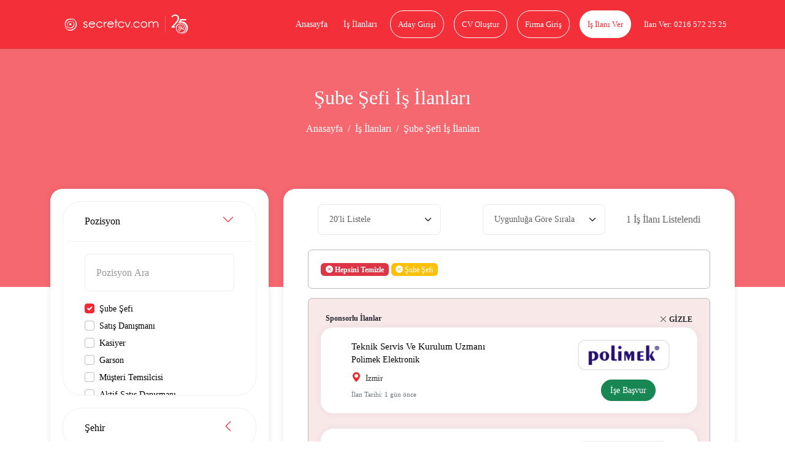

--- FILE ---
content_type: text/html; charset=UTF-8
request_url: https://www.secretcv.com/is-ilanlari/sube-sefi-is-ilanlari
body_size: 18472
content:
<!DOCTYPE html>
<html lang="tr">
<head>
    <meta charset="utf-8">
<meta http-equiv="X-UA-Compatible" content="IE=edge">
<link rel="apple-touch-icon" href="https://www.secretcv.com/assets/img/secretcv-touch.png">
<link rel="search" title="Secretcv" type="application/opensearchdescription+xml" href="https://www.secretcv.com/assets/xml/odesc.xml">
<link rel="preload" as="image" href="https://www.secretcv.com/assets/img/logo.svg" fetchpriority="high">
       <title>Şube Şefi İş İlanları Ve En Güncel Şube Şefi İş Fırsatları</title>
<meta name="description" content="Şube Şefi iş ilanları Secretcv.com&#039;da seni bekliyor! Güncel şube şefi iş fırsatlarını incele, sana uygun ilanlara başvuru yap ve hemen işe gir.">
<meta name="robots" content="all">
<meta name="viewport" content="width=device-width, initial-scale=1.0, maximum-scale=1.0, user-scalable=0">
<meta property="fb:app_id" content="374873982599563">
<link rel="canonical" href="https://www.secretcv.com/is-ilanlari/sube-sefi-is-ilanlari">
<meta property="og:title" content="Şube Şefi İş İlanları Ve En Güncel Şube Şefi İş Fırsatları">
<meta property="og:description" content="Şube Şefi iş ilanları Secretcv.com&#039;da seni bekliyor! Güncel şube şefi iş fırsatlarını incele, sana uygun ilanlara başvuru yap ve hemen işe gir.">
<meta property="og:site_name" content="Secretcv">
<meta property="og:type" content="website">
<meta property="og:url" content="https://www.secretcv.com/is-ilanlari/sube-sefi-is-ilanlari">
<meta property="og:image" content="https://www.secretcv.com/">

<meta name="twitter:title" content="Şube Şefi İş İlanları Ve En Güncel Şube Şefi İş Fırsatları">
<meta name="twitter:description" content="Şube Şefi iş ilanları Secretcv.com&#039;da seni bekliyor! Güncel şube şefi iş fırsatlarını incele, sana uygun ilanlara başvuru yap ve hemen işe gir.">
<meta name="twitter:image" content="https://www.secretcv.com/">
<meta name="twitter:site" content="@secretcvcom">
<meta name="twitter:card" content="summary">
<script type="application/ld+json">{"@context":"https://schema.org","name":"Şube Şefi İş İlanları Ve En Güncel Şube Şefi İş Fırsatları","description":"Şube Şefi iş ilanları Secretcv.com'da seni bekliyor! Güncel şube şefi iş fırsatlarını incele, sana uygun ilanlara başvuru yap ve hemen işe gir.","url":"https://www.secretcv.com/is-ilanlari/sube-sefi-is-ilanlari"}</script>

            
            
<!-- Google tag (gtag.js) -->
<script async src="https://www.googletagmanager.com/gtag/js?id=AW-852274373"></script>
<script>
    window.dataLayer = window.dataLayer || [];
    function gtag(){dataLayer.push(arguments);}
    gtag('js', new Date());

    gtag('config', 'AW-852274373');
</script>
    <link rel="shortcut icon" href="https://www.secretcv.com/assets/img/favicon.ico" type="image/x-icon">

    <link rel="stylesheet" href="https://www.secretcv.com/assets/min-css/94239.app.min.css">
    
    <meta name="yandex-verification" content="6ffa5d4f2b1d7c49">
</head>
<body class="d-flex flex-column min-vh-100">


<input type="hidden" class="isLoggedIn" name="isLoggedIn" value="">

<div id="loading">
    <div id="loading-content"></div>
</div>

<nav class="cv-navbar navbar navbar-expand-lg d-mobile-none">
    <div class="container">
        <a class="navbar-brand navbar-logo" href="https://www.secretcv.com" title="secretcv.com">
            <img class="logo" src="https://www.secretcv.com/assets/img/logo.svg" alt="Secretcv Logo" width="250" height="57" fetchpriority="high" decoding="async">
        </a>

        <span id="openSideMenu" class="btn-open-menu">
                            <i class="bi bi-list"></i>
                    </span>

        <div class="collapse navbar-collapse justify-content-end" id="navbarNav">
            <ul class="navbar-nav">
                <li class="nav-item">
                    <a class="nav-link" title="Anasayfa" href="https://www.secretcv.com">
                        Anasayfa
                    </a>
                </li>

                <li class="nav-item">
                    <a class="nav-link" title="İş İlanları" href="https://www.secretcv.com/is-ilanlari">
                        İş İlanları
                    </a>
                </li>

                                    <li class="nav-item">
                        <a class="nav-link btn btn-outline-light" title="Aday Girişi" href="https://www.secretcv.com/giris-yap">
                            Aday Girişi
                        </a>
                    </li>

                    <li class="nav-item">
                        <a class="nav-link btn btn-outline-light" title="CV Oluştur" href="https://www.secretcv.com/cv-olustur">
                            CV Oluştur
                        </a>
                    </li>

                    <li class="nav-item">
                        <a class="nav-link btn btn-outline-light" title="Firma Giriş" href="https://firma.secretcv.com/auth/login">
                            Firma Giriş
                        </a>
                    </li>

                    <li class="nav-item">
                        <a class="nav-link btn btn-light" title="İş İlanı Ver" href="https://firma.secretcv.com/firma-kayit">
                            İş İlanı Ver
                        </a>
                    </li>

                    <li class="nav-item">
                        <a class="nav-link btn btn-number" title="Secretcv.com Telefon" href="tel:02165722525">
                            İlan Ver: 0216 572 25 25
                        </a>
                    </li>
                            </ul>
        </div>
    </div>
</nav>

<div class="cv-side-menu" id="cvSideMenu">
    <div class="dark-overlay" id="closeSideMenu"></div>
    <span id="closeSideMenu2" class="close">
        <em class="bi bi-x"></em>
    </span>

    <div class="top min-vh-88">
        <ul class="list-unstyled">
                            <li>
                    <a href="https://www.secretcv.com/giris-yap" title="Aday Girişi">
                        <em class="bi bi-person"></em>
                        Aday Girişi
                    </a>
                </li>

                <li>
                    <a href="https://www.secretcv.com/cv-olustur" title="CV Oluştur">
                        <em class="bi bi-plus"></em>
                        CV Oluştur
                    </a>
                </li>

                <li>
                    <a href="https://www.secretcv.com/is-ilanlari" title="İş İlanları">
                        <em class="bi bi-search"></em>
                        İş İlanları
                    </a>
                </li>

                <li>
                    <a href="https://www.secretcv.com/gorus-bildir" title="Görüş Bildir">
                        <em class="bi bi-chat"></em>
                        Görüş Bildir
                    </a>
                </li>
            
                            <li>
                    <a href="https://firma.secretcv.com/auth/login" title="Firma Giriş">
                        <em class="bi bi-box-arrow-in-right"></em>
                        Firma Giriş
                    </a>
                </li>

                <li>
                    <a href="https://firma.secretcv.com/firma-kayit" title="Firma Üye Ol">
                        <em class="bi bi-person-plus"></em>
                        Firma Üye Ol
                    </a>
                </li>

                <li>
                    <a href="https://firma.secretcv.com/firma-kayit" title="İş İlanı Ver">
                        <em class="bi bi-plus-circle"></em>
                        İş İlanı Ver
                    </a>
                </li>

                <li>
                    <a href="https://www.secretcv.com/blog" title="Blog">
                        <em class="bi bi-journal-text"></em>
                        Blog
                    </a>
                </li>
                    </ul>
    </div>
</div>

            <section class="cv-page-head d-mobile-none">
            <div class="container">
                <h1 class="title">Şube Şefi İş İlanları</h1>

                <nav class="cv-breadcrumb">
                    <ol class="breadcrumb justify-content-center">
                        <li class="breadcrumb-item">
                            <a href="https://www.secretcv.com" title="Anasayfa">
                                Anasayfa
                            </a>
                        </li>

                        <li class="breadcrumb-item">
                            <a href="https://www.secretcv.com/is-ilanlari" title="İş İlanları">
                                İş İlanları
                            </a>
                        </li>
                        
                                                    <li class="breadcrumb-item active" aria-current="page">
                                Şube Şefi İş İlanları
                            </li>
                                            </ol>
                </nav>
            </div>
        </section>
    
    

    <section class="cv-page-all-jobs cv-page-content-margin">
        <div class="container">
            
            <div class="row">
                <div class="col-md-4 d-desktop-none">
    <div class="cv-card cv-filter" id="cvOrderFilter">
        <div class="container-fluid">
            <label for="mobile-l"></label>
            <select class="form-select" name="l" id="mobile-l">
                <option value="20" selected>20&#039;li Listele</option>
                <option value="30" >30&#039;lu Listele</option>
                <option value="40" >40&#039;lı Listele</option>
                <option value="50" >50&#039;li Listele</option>
            </select>
        </div>

        <div class="container-fluid">
            <label for="mobile-sr"></label>
            <select class="form-select" name="sr" id="mobile-sr">
                <option value="1" >Uygunluğa Göre Sırala</option>
                <option value="4" >Tarihe Göre Sırala</option>
            </select>
        </div>
    </div>
</div>

                <div class="col-md-4">
    <form id="jobSearchForm" name="jobSearchForm" action="#" method="GET">
        <input type="hidden" name="l" value="">
        <input type="hidden" name="sr" value="">

        <div class="cv-card cv-filter position-relative z-index-101" id="cvFilter">
            <div class="cv-filter-card">
                <button class="cv-filter-card-head " type="button" data-bs-toggle="collapse" data-bs-target="#c2" aria-expanded="true" aria-controls="c2">
                    <span class="head-title">
                        Pozisyon
                    </span>

                    <span class="icon"></span>
                </button>

                <div id="c2" class="cv-filter-card-body collapse  show ">
                    <div class="padding overflow-auto filter-position-container">
                        <input type="text" id="filterPositionInput" class="form-control mb-3 overflow-auto" placeholder="Pozisyon Ara" data-selected='[2967]'>
                                                                                    <div class="form-check position-form-check">
                                    <input class="form-check-input filter-position-input" type="checkbox" value="2967" id="2967" name="p[]"
                                        checked>
                                    <label class="form-check-label filter-position-label" for="2967">Şube Şefi</label>
                                </div>
                                                            <div class="form-check position-form-check">
                                    <input class="form-check-input filter-position-input" type="checkbox" value="2743" id="2743" name="p[]"
                                        >
                                    <label class="form-check-label filter-position-label" for="2743">Satış Danışmanı</label>
                                </div>
                                                            <div class="form-check position-form-check">
                                    <input class="form-check-input filter-position-input" type="checkbox" value="1568" id="1568" name="p[]"
                                        >
                                    <label class="form-check-label filter-position-label" for="1568">Kasiyer</label>
                                </div>
                                                            <div class="form-check position-form-check">
                                    <input class="form-check-input filter-position-input" type="checkbox" value="788" id="788" name="p[]"
                                        >
                                    <label class="form-check-label filter-position-label" for="788">Garson</label>
                                </div>
                                                            <div class="form-check position-form-check">
                                    <input class="form-check-input filter-position-input" type="checkbox" value="2231" id="2231" name="p[]"
                                        >
                                    <label class="form-check-label filter-position-label" for="2231">Müşteri Temsilcisi</label>
                                </div>
                                                            <div class="form-check position-form-check">
                                    <input class="form-check-input filter-position-input" type="checkbox" value="33" id="33" name="p[]"
                                        >
                                    <label class="form-check-label filter-position-label" for="33">Aktif Satış Danışmanı</label>
                                </div>
                                                            <div class="form-check position-form-check">
                                    <input class="form-check-input filter-position-input" type="checkbox" value="1900" id="1900" name="p[]"
                                        >
                                    <label class="form-check-label filter-position-label" for="1900">Mağaza Satış Danışmanı</label>
                                </div>
                                                            <div class="form-check position-form-check">
                                    <input class="form-check-input filter-position-input" type="checkbox" value="1899" id="1899" name="p[]"
                                        >
                                    <label class="form-check-label filter-position-label" for="1899">Mağaza Müdürü</label>
                                </div>
                                                            <div class="form-check position-form-check">
                                    <input class="form-check-input filter-position-input" type="checkbox" value="7532" id="7532" name="p[]"
                                        >
                                    <label class="form-check-label filter-position-label" for="7532">Mağaza Personeli</label>
                                </div>
                                                            <div class="form-check position-form-check">
                                    <input class="form-check-input filter-position-input" type="checkbox" value="487" id="487" name="p[]"
                                        >
                                    <label class="form-check-label filter-position-label" for="487">Depo Elemanı</label>
                                </div>
                                                            <div class="form-check position-form-check">
                                    <input class="form-check-input filter-position-input" type="checkbox" value="1905" id="1905" name="p[]"
                                        >
                                    <label class="form-check-label filter-position-label" for="1905">Mağaza Satış Sorumlusu</label>
                                </div>
                                                            <div class="form-check position-form-check">
                                    <input class="form-check-input filter-position-input" type="checkbox" value="2798" id="2798" name="p[]"
                                        >
                                    <label class="form-check-label filter-position-label" for="2798">Satış Temsilcisi</label>
                                </div>
                                                            <div class="form-check position-form-check">
                                    <input class="form-check-input filter-position-input" type="checkbox" value="3137" id="3137" name="p[]"
                                        >
                                    <label class="form-check-label filter-position-label" for="3137">Tezgahtar</label>
                                </div>
                                                            <div class="form-check position-form-check">
                                    <input class="form-check-input filter-position-input" type="checkbox" value="102" id="102" name="p[]"
                                        >
                                    <label class="form-check-label filter-position-label" for="102">Aşçı</label>
                                </div>
                                                            <div class="form-check position-form-check">
                                    <input class="form-check-input filter-position-input" type="checkbox" value="154" id="154" name="p[]"
                                        >
                                    <label class="form-check-label filter-position-label" for="154">Barista</label>
                                </div>
                                                            <div class="form-check position-form-check">
                                    <input class="form-check-input filter-position-input" type="checkbox" value="155" id="155" name="p[]"
                                        >
                                    <label class="form-check-label filter-position-label" for="155">Barmen</label>
                                </div>
                                                            <div class="form-check position-form-check">
                                    <input class="form-check-input filter-position-input" type="checkbox" value="318" id="318" name="p[]"
                                        >
                                    <label class="form-check-label filter-position-label" for="318">Bulaşıkçı</label>
                                </div>
                                                            <div class="form-check position-form-check">
                                    <input class="form-check-input filter-position-input" type="checkbox" value="381" id="381" name="p[]"
                                        >
                                    <label class="form-check-label filter-position-label" for="381">Çağrı Merkezi Satış Temsilcisi</label>
                                </div>
                                                            <div class="form-check position-form-check">
                                    <input class="form-check-input filter-position-input" type="checkbox" value="399" id="399" name="p[]"
                                        >
                                    <label class="form-check-label filter-position-label" for="399">Çaycı</label>
                                </div>
                                                            <div class="form-check position-form-check">
                                    <input class="form-check-input filter-position-input" type="checkbox" value="488" id="488" name="p[]"
                                        >
                                    <label class="form-check-label filter-position-label" for="488">Depo Görevlisi</label>
                                </div>
                                                            <div class="form-check position-form-check">
                                    <input class="form-check-input filter-position-input" type="checkbox" value="588" id="588" name="p[]"
                                        >
                                    <label class="form-check-label filter-position-label" for="588">Eczacı</label>
                                </div>
                                                            <div class="form-check position-form-check">
                                    <input class="form-check-input filter-position-input" type="checkbox" value="773" id="773" name="p[]"
                                        >
                                    <label class="form-check-label filter-position-label" for="773">Fizyoterapist</label>
                                </div>
                                                            <div class="form-check position-form-check">
                                    <input class="form-check-input filter-position-input" type="checkbox" value="781" id="781" name="p[]"
                                        >
                                    <label class="form-check-label filter-position-label" for="781">Forklift Operatörü/Reachtrack</label>
                                </div>
                                                            <div class="form-check position-form-check">
                                    <input class="form-check-input filter-position-input" type="checkbox" value="883" id="883" name="p[]"
                                        >
                                    <label class="form-check-label filter-position-label" for="883">Grafiker</label>
                                </div>
                                                            <div class="form-check position-form-check">
                                    <input class="form-check-input filter-position-input" type="checkbox" value="902" id="902" name="p[]"
                                        >
                                    <label class="form-check-label filter-position-label" for="902">Güvenlik Görevlisi</label>
                                </div>
                                                            <div class="form-check position-form-check">
                                    <input class="form-check-input filter-position-input" type="checkbox" value="992" id="992" name="p[]"
                                        >
                                    <label class="form-check-label filter-position-label" for="992">Hasta Bakıcı</label>
                                </div>
                                                            <div class="form-check position-form-check">
                                    <input class="form-check-input filter-position-input" type="checkbox" value="1272" id="1272" name="p[]"
                                        >
                                    <label class="form-check-label filter-position-label" for="1272">İnsan Kaynakları Uzmanı</label>
                                </div>
                                                            <div class="form-check position-form-check">
                                    <input class="form-check-input filter-position-input" type="checkbox" value="1543" id="1543" name="p[]"
                                        >
                                    <label class="form-check-label filter-position-label" for="1543">Kargo Elemanı</label>
                                </div>
                                                            <div class="form-check position-form-check">
                                    <input class="form-check-input filter-position-input" type="checkbox" value="1580" id="1580" name="p[]"
                                        >
                                    <label class="form-check-label filter-position-label" for="1580">Kat Hzimetleri Görevlisi</label>
                                </div>
                                                            <div class="form-check position-form-check">
                                    <input class="form-check-input filter-position-input" type="checkbox" value="1650" id="1650" name="p[]"
                                        >
                                    <label class="form-check-label filter-position-label" for="1650">Komi</label>
                                </div>
                                                            <div class="form-check position-form-check">
                                    <input class="form-check-input filter-position-input" type="checkbox" value="1824" id="1824" name="p[]"
                                        >
                                    <label class="form-check-label filter-position-label" for="1824">Kurye</label>
                                </div>
                                                            <div class="form-check position-form-check">
                                    <input class="form-check-input filter-position-input" type="checkbox" value="1818" id="1818" name="p[]"
                                        >
                                    <label class="form-check-label filter-position-label" for="1818">Kurumsal Satış Temsilcisi</label>
                                </div>
                                                            <div class="form-check position-form-check">
                                    <input class="form-check-input filter-position-input" type="checkbox" value="1841" id="1841" name="p[]"
                                        >
                                    <label class="form-check-label filter-position-label" for="1841">Laboratuvar Teknisyeni</label>
                                </div>
                                                            <div class="form-check position-form-check">
                                    <input class="form-check-input filter-position-input" type="checkbox" value="1894" id="1894" name="p[]"
                                        >
                                    <label class="form-check-label filter-position-label" for="1894">Mağaza Elemanı</label>
                                </div>
                                                            <div class="form-check position-form-check">
                                    <input class="form-check-input filter-position-input" type="checkbox" value="1896" id="1896" name="p[]"
                                        >
                                    <label class="form-check-label filter-position-label" for="1896">Mağaza Kasiyeri</label>
                                </div>
                                                            <div class="form-check position-form-check">
                                    <input class="form-check-input filter-position-input" type="checkbox" value="2174" id="2174" name="p[]"
                                        >
                                    <label class="form-check-label filter-position-label" for="2174">Muhasebe Elemanı</label>
                                </div>
                                                            <div class="form-check position-form-check">
                                    <input class="form-check-input filter-position-input" type="checkbox" value="2370" id="2370" name="p[]"
                                        >
                                    <label class="form-check-label filter-position-label" for="2370">Ön Büro Elemanı</label>
                                </div>
                                                            <div class="form-check position-form-check">
                                    <input class="form-check-input filter-position-input" type="checkbox" value="2377" id="2377" name="p[]"
                                        >
                                    <label class="form-check-label filter-position-label" for="2377">Ön Muhasebe Elemanı</label>
                                </div>
                                                            <div class="form-check position-form-check">
                                    <input class="form-check-input filter-position-input" type="checkbox" value="2628" id="2628" name="p[]"
                                        >
                                    <label class="form-check-label filter-position-label" for="2628">Resepsiyonist</label>
                                </div>
                                                            <div class="form-check position-form-check">
                                    <input class="form-check-input filter-position-input" type="checkbox" value="2639" id="2639" name="p[]"
                                        >
                                    <label class="form-check-label filter-position-label" for="2639">Reyon Elemanı</label>
                                </div>
                                                            <div class="form-check position-form-check">
                                    <input class="form-check-input filter-position-input" type="checkbox" value="2800" id="2800" name="p[]"
                                        >
                                    <label class="form-check-label filter-position-label" for="2800">Satış Uzmanı</label>
                                </div>
                                                            <div class="form-check position-form-check">
                                    <input class="form-check-input filter-position-input" type="checkbox" value="2809" id="2809" name="p[]"
                                        >
                                    <label class="form-check-label filter-position-label" for="2809">Sekreter</label>
                                </div>
                                                            <div class="form-check position-form-check">
                                    <input class="form-check-input filter-position-input" type="checkbox" value="2956" id="2956" name="p[]"
                                        >
                                    <label class="form-check-label filter-position-label" for="2956">Şoför</label>
                                </div>
                                                            <div class="form-check position-form-check">
                                    <input class="form-check-input filter-position-input" type="checkbox" value="3121" id="3121" name="p[]"
                                        >
                                    <label class="form-check-label filter-position-label" for="3121">Temizlik Görevlisi</label>
                                </div>
                                                            <div class="form-check position-form-check">
                                    <input class="form-check-input filter-position-input" type="checkbox" value="4142" id="4142" name="p[]"
                                        >
                                    <label class="form-check-label filter-position-label" for="4142">Bekçi</label>
                                </div>
                                                            <div class="form-check position-form-check">
                                    <input class="form-check-input filter-position-input" type="checkbox" value="4806" id="4806" name="p[]"
                                        >
                                    <label class="form-check-label filter-position-label" for="4806">Çocuk Bakıcısı</label>
                                </div>
                                                            <div class="form-check position-form-check">
                                    <input class="form-check-input filter-position-input" type="checkbox" value="7951" id="7951" name="p[]"
                                        >
                                    <label class="form-check-label filter-position-label" for="7951">Motorlu Kurye</label>
                                </div>
                                                            <div class="form-check position-form-check">
                                    <input class="form-check-input filter-position-input" type="checkbox" value="8515" id="8515" name="p[]"
                                        >
                                    <label class="form-check-label filter-position-label" for="8515">Pizza Ustası</label>
                                </div>
                                                            <div class="form-check position-form-check">
                                    <input class="form-check-input filter-position-input" type="checkbox" value="8896" id="8896" name="p[]"
                                        >
                                    <label class="form-check-label filter-position-label" for="8896">Reyon Görevlisi</label>
                                </div>
                                                            <div class="form-check position-form-check">
                                    <input class="form-check-input filter-position-input" type="checkbox" value="9390" id="9390" name="p[]"
                                        >
                                    <label class="form-check-label filter-position-label" for="9390">Silahlı Güvenlik Görevlisi</label>
                                </div>
                                                                        </div>
                </div>
            </div>

            <div class="cv-filter-card">
                <button class="cv-filter-card-head  collapsed " type="button" data-bs-toggle="collapse" data-bs-target="#c1" aria-expanded="false" aria-controls="c1">
                    <span class="head-title">
                        Şehir
                    </span>

                    <span class="icon"></span>
                </button>

                <div id="c1" class="cv-filter-card-body collapse ">
                    <div class="padding overflow-auto filter-city-container">
                        <input type="text" id="filterCityInput" class="form-control mb-3 overflow-auto" placeholder="Şehir Ara">
                                                                                    <div class="form-check city-form-check">
                                    <input class="form-check-input filter-city-input" type="checkbox" value="34" id="istanbul-anadolu" data-name="İstanbul Anadolu" name="sh[]"
                                        >
                                    <label class="form-check-label filter-city-label" for="istanbul-anadolu">İstanbul Anadolu</label>
                                </div>
                                                            <div class="form-check city-form-check">
                                    <input class="form-check-input filter-city-input" type="checkbox" value="81" id="istanbul-avrupa" data-name="İstanbul Avrupa" name="sh[]"
                                        >
                                    <label class="form-check-label filter-city-label" for="istanbul-avrupa">İstanbul Avrupa</label>
                                </div>
                                                            <div class="form-check city-form-check">
                                    <input class="form-check-input filter-city-input" type="checkbox" value="6" id="ankara" data-name="Ankara" name="sh[]"
                                        >
                                    <label class="form-check-label filter-city-label" for="ankara">Ankara</label>
                                </div>
                                                            <div class="form-check city-form-check">
                                    <input class="form-check-input filter-city-input" type="checkbox" value="35" id="izmir" data-name="İzmir" name="sh[]"
                                        >
                                    <label class="form-check-label filter-city-label" for="izmir">İzmir</label>
                                </div>
                                                            <div class="form-check city-form-check">
                                    <input class="form-check-input filter-city-input" type="checkbox" value="16" id="bursa" data-name="Bursa" name="sh[]"
                                        >
                                    <label class="form-check-label filter-city-label" for="bursa">Bursa</label>
                                </div>
                                                            <div class="form-check city-form-check">
                                    <input class="form-check-input filter-city-input" type="checkbox" value="41" id="kocaeli" data-name="Kocaeli" name="sh[]"
                                        >
                                    <label class="form-check-label filter-city-label" for="kocaeli">Kocaeli</label>
                                </div>
                                                            <div class="form-check city-form-check">
                                    <input class="form-check-input filter-city-input" type="checkbox" value="7" id="antalya" data-name="Antalya" name="sh[]"
                                        >
                                    <label class="form-check-label filter-city-label" for="antalya">Antalya</label>
                                </div>
                                                            <div class="form-check city-form-check">
                                    <input class="form-check-input filter-city-input" type="checkbox" value="1" id="adana" data-name="Adana" name="sh[]"
                                        >
                                    <label class="form-check-label filter-city-label" for="adana">Adana</label>
                                </div>
                                                            <div class="form-check city-form-check">
                                    <input class="form-check-input filter-city-input" type="checkbox" value="2" id="adiyaman" data-name="Adıyaman" name="sh[]"
                                        >
                                    <label class="form-check-label filter-city-label" for="adiyaman">Adıyaman</label>
                                </div>
                                                            <div class="form-check city-form-check">
                                    <input class="form-check-input filter-city-input" type="checkbox" value="3" id="afyon" data-name="Afyon" name="sh[]"
                                        >
                                    <label class="form-check-label filter-city-label" for="afyon">Afyon</label>
                                </div>
                                                            <div class="form-check city-form-check">
                                    <input class="form-check-input filter-city-input" type="checkbox" value="4" id="agri" data-name="Ağrı" name="sh[]"
                                        >
                                    <label class="form-check-label filter-city-label" for="agri">Ağrı</label>
                                </div>
                                                            <div class="form-check city-form-check">
                                    <input class="form-check-input filter-city-input" type="checkbox" value="5" id="amasya" data-name="Amasya" name="sh[]"
                                        >
                                    <label class="form-check-label filter-city-label" for="amasya">Amasya</label>
                                </div>
                                                            <div class="form-check city-form-check">
                                    <input class="form-check-input filter-city-input" type="checkbox" value="75" id="ardahan" data-name="Ardahan" name="sh[]"
                                        >
                                    <label class="form-check-label filter-city-label" for="ardahan">Ardahan</label>
                                </div>
                                                            <div class="form-check city-form-check">
                                    <input class="form-check-input filter-city-input" type="checkbox" value="68" id="aksaray" data-name="Aksaray" name="sh[]"
                                        >
                                    <label class="form-check-label filter-city-label" for="aksaray">Aksaray</label>
                                </div>
                                                            <div class="form-check city-form-check">
                                    <input class="form-check-input filter-city-input" type="checkbox" value="8" id="artvin" data-name="Artvin" name="sh[]"
                                        >
                                    <label class="form-check-label filter-city-label" for="artvin">Artvin</label>
                                </div>
                                                            <div class="form-check city-form-check">
                                    <input class="form-check-input filter-city-input" type="checkbox" value="9" id="aydin" data-name="Aydın" name="sh[]"
                                        >
                                    <label class="form-check-label filter-city-label" for="aydin">Aydın</label>
                                </div>
                                                            <div class="form-check city-form-check">
                                    <input class="form-check-input filter-city-input" type="checkbox" value="10" id="balikesir" data-name="Balıkesir" name="sh[]"
                                        >
                                    <label class="form-check-label filter-city-label" for="balikesir">Balıkesir</label>
                                </div>
                                                            <div class="form-check city-form-check">
                                    <input class="form-check-input filter-city-input" type="checkbox" value="74" id="bartin" data-name="Bartın" name="sh[]"
                                        >
                                    <label class="form-check-label filter-city-label" for="bartin">Bartın</label>
                                </div>
                                                            <div class="form-check city-form-check">
                                    <input class="form-check-input filter-city-input" type="checkbox" value="72" id="batman" data-name="Batman" name="sh[]"
                                        >
                                    <label class="form-check-label filter-city-label" for="batman">Batman</label>
                                </div>
                                                            <div class="form-check city-form-check">
                                    <input class="form-check-input filter-city-input" type="checkbox" value="69" id="bayburt" data-name="Bayburt" name="sh[]"
                                        >
                                    <label class="form-check-label filter-city-label" for="bayburt">Bayburt</label>
                                </div>
                                                            <div class="form-check city-form-check">
                                    <input class="form-check-input filter-city-input" type="checkbox" value="11" id="bilecik" data-name="Bilecik" name="sh[]"
                                        >
                                    <label class="form-check-label filter-city-label" for="bilecik">Bilecik</label>
                                </div>
                                                            <div class="form-check city-form-check">
                                    <input class="form-check-input filter-city-input" type="checkbox" value="12" id="bingol" data-name="Bingöl" name="sh[]"
                                        >
                                    <label class="form-check-label filter-city-label" for="bingol">Bingöl</label>
                                </div>
                                                            <div class="form-check city-form-check">
                                    <input class="form-check-input filter-city-input" type="checkbox" value="13" id="bitlis" data-name="Bitlis" name="sh[]"
                                        >
                                    <label class="form-check-label filter-city-label" for="bitlis">Bitlis</label>
                                </div>
                                                            <div class="form-check city-form-check">
                                    <input class="form-check-input filter-city-input" type="checkbox" value="14" id="bolu" data-name="Bolu" name="sh[]"
                                        >
                                    <label class="form-check-label filter-city-label" for="bolu">Bolu</label>
                                </div>
                                                            <div class="form-check city-form-check">
                                    <input class="form-check-input filter-city-input" type="checkbox" value="15" id="burdur" data-name="Burdur" name="sh[]"
                                        >
                                    <label class="form-check-label filter-city-label" for="burdur">Burdur</label>
                                </div>
                                                            <div class="form-check city-form-check">
                                    <input class="form-check-input filter-city-input" type="checkbox" value="17" id="canakkale" data-name="Çanakkale" name="sh[]"
                                        >
                                    <label class="form-check-label filter-city-label" for="canakkale">Çanakkale</label>
                                </div>
                                                            <div class="form-check city-form-check">
                                    <input class="form-check-input filter-city-input" type="checkbox" value="18" id="cankiri" data-name="Çankırı" name="sh[]"
                                        >
                                    <label class="form-check-label filter-city-label" for="cankiri">Çankırı</label>
                                </div>
                                                            <div class="form-check city-form-check">
                                    <input class="form-check-input filter-city-input" type="checkbox" value="19" id="corum" data-name="Çorum" name="sh[]"
                                        >
                                    <label class="form-check-label filter-city-label" for="corum">Çorum</label>
                                </div>
                                                            <div class="form-check city-form-check">
                                    <input class="form-check-input filter-city-input" type="checkbox" value="20" id="denizli" data-name="Denizli" name="sh[]"
                                        >
                                    <label class="form-check-label filter-city-label" for="denizli">Denizli</label>
                                </div>
                                                            <div class="form-check city-form-check">
                                    <input class="form-check-input filter-city-input" type="checkbox" value="21" id="diyarbakir" data-name="Diyarbakır" name="sh[]"
                                        >
                                    <label class="form-check-label filter-city-label" for="diyarbakir">Diyarbakır</label>
                                </div>
                                                            <div class="form-check city-form-check">
                                    <input class="form-check-input filter-city-input" type="checkbox" value="83" id="duzce" data-name="Düzce" name="sh[]"
                                        >
                                    <label class="form-check-label filter-city-label" for="duzce">Düzce</label>
                                </div>
                                                            <div class="form-check city-form-check">
                                    <input class="form-check-input filter-city-input" type="checkbox" value="22" id="edirne" data-name="Edirne" name="sh[]"
                                        >
                                    <label class="form-check-label filter-city-label" for="edirne">Edirne</label>
                                </div>
                                                            <div class="form-check city-form-check">
                                    <input class="form-check-input filter-city-input" type="checkbox" value="23" id="elazig" data-name="Elazığ" name="sh[]"
                                        >
                                    <label class="form-check-label filter-city-label" for="elazig">Elazığ</label>
                                </div>
                                                            <div class="form-check city-form-check">
                                    <input class="form-check-input filter-city-input" type="checkbox" value="24" id="erzincan" data-name="Erzincan" name="sh[]"
                                        >
                                    <label class="form-check-label filter-city-label" for="erzincan">Erzincan</label>
                                </div>
                                                            <div class="form-check city-form-check">
                                    <input class="form-check-input filter-city-input" type="checkbox" value="25" id="erzurum" data-name="Erzurum" name="sh[]"
                                        >
                                    <label class="form-check-label filter-city-label" for="erzurum">Erzurum</label>
                                </div>
                                                            <div class="form-check city-form-check">
                                    <input class="form-check-input filter-city-input" type="checkbox" value="26" id="eskisehir" data-name="Eskişehir" name="sh[]"
                                        >
                                    <label class="form-check-label filter-city-label" for="eskisehir">Eskişehir</label>
                                </div>
                                                            <div class="form-check city-form-check">
                                    <input class="form-check-input filter-city-input" type="checkbox" value="27" id="gaziantep" data-name="Gaziantep" name="sh[]"
                                        >
                                    <label class="form-check-label filter-city-label" for="gaziantep">Gaziantep</label>
                                </div>
                                                            <div class="form-check city-form-check">
                                    <input class="form-check-input filter-city-input" type="checkbox" value="28" id="giresun" data-name="Giresun" name="sh[]"
                                        >
                                    <label class="form-check-label filter-city-label" for="giresun">Giresun</label>
                                </div>
                                                            <div class="form-check city-form-check">
                                    <input class="form-check-input filter-city-input" type="checkbox" value="29" id="gumushane" data-name="Gümüşhane" name="sh[]"
                                        >
                                    <label class="form-check-label filter-city-label" for="gumushane">Gümüşhane</label>
                                </div>
                                                            <div class="form-check city-form-check">
                                    <input class="form-check-input filter-city-input" type="checkbox" value="30" id="hakkari" data-name="Hakkari" name="sh[]"
                                        >
                                    <label class="form-check-label filter-city-label" for="hakkari">Hakkari</label>
                                </div>
                                                            <div class="form-check city-form-check">
                                    <input class="form-check-input filter-city-input" type="checkbox" value="31" id="hatay" data-name="Hatay" name="sh[]"
                                        >
                                    <label class="form-check-label filter-city-label" for="hatay">Hatay</label>
                                </div>
                                                            <div class="form-check city-form-check">
                                    <input class="form-check-input filter-city-input" type="checkbox" value="76" id="igdir" data-name="Iğdır" name="sh[]"
                                        >
                                    <label class="form-check-label filter-city-label" for="igdir">Iğdır</label>
                                </div>
                                                            <div class="form-check city-form-check">
                                    <input class="form-check-input filter-city-input" type="checkbox" value="32" id="isparta" data-name="Isparta" name="sh[]"
                                        >
                                    <label class="form-check-label filter-city-label" for="isparta">Isparta</label>
                                </div>
                                                            <div class="form-check city-form-check">
                                    <input class="form-check-input filter-city-input" type="checkbox" value="46" id="kahramanmaras" data-name="Kahramanmaraş" name="sh[]"
                                        >
                                    <label class="form-check-label filter-city-label" for="kahramanmaras">Kahramanmaraş</label>
                                </div>
                                                            <div class="form-check city-form-check">
                                    <input class="form-check-input filter-city-input" type="checkbox" value="78" id="karabuk" data-name="Karabük" name="sh[]"
                                        >
                                    <label class="form-check-label filter-city-label" for="karabuk">Karabük</label>
                                </div>
                                                            <div class="form-check city-form-check">
                                    <input class="form-check-input filter-city-input" type="checkbox" value="70" id="karaman" data-name="Karaman" name="sh[]"
                                        >
                                    <label class="form-check-label filter-city-label" for="karaman">Karaman</label>
                                </div>
                                                            <div class="form-check city-form-check">
                                    <input class="form-check-input filter-city-input" type="checkbox" value="36" id="kars" data-name="Kars" name="sh[]"
                                        >
                                    <label class="form-check-label filter-city-label" for="kars">Kars</label>
                                </div>
                                                            <div class="form-check city-form-check">
                                    <input class="form-check-input filter-city-input" type="checkbox" value="37" id="kastamonu" data-name="Kastamonu" name="sh[]"
                                        >
                                    <label class="form-check-label filter-city-label" for="kastamonu">Kastamonu</label>
                                </div>
                                                            <div class="form-check city-form-check">
                                    <input class="form-check-input filter-city-input" type="checkbox" value="38" id="kayseri" data-name="Kayseri" name="sh[]"
                                        >
                                    <label class="form-check-label filter-city-label" for="kayseri">Kayseri</label>
                                </div>
                                                            <div class="form-check city-form-check">
                                    <input class="form-check-input filter-city-input" type="checkbox" value="39" id="kirklareli" data-name="Kırklareli" name="sh[]"
                                        >
                                    <label class="form-check-label filter-city-label" for="kirklareli">Kırklareli</label>
                                </div>
                                                            <div class="form-check city-form-check">
                                    <input class="form-check-input filter-city-input" type="checkbox" value="71" id="kirikkale" data-name="Kırıkkale" name="sh[]"
                                        >
                                    <label class="form-check-label filter-city-label" for="kirikkale">Kırıkkale</label>
                                </div>
                                                            <div class="form-check city-form-check">
                                    <input class="form-check-input filter-city-input" type="checkbox" value="40" id="kirsehir" data-name="Kırşehir" name="sh[]"
                                        >
                                    <label class="form-check-label filter-city-label" for="kirsehir">Kırşehir</label>
                                </div>
                                                            <div class="form-check city-form-check">
                                    <input class="form-check-input filter-city-input" type="checkbox" value="79" id="kilis" data-name="Kilis" name="sh[]"
                                        >
                                    <label class="form-check-label filter-city-label" for="kilis">Kilis</label>
                                </div>
                                                            <div class="form-check city-form-check">
                                    <input class="form-check-input filter-city-input" type="checkbox" value="42" id="konya" data-name="Konya" name="sh[]"
                                        >
                                    <label class="form-check-label filter-city-label" for="konya">Konya</label>
                                </div>
                                                            <div class="form-check city-form-check">
                                    <input class="form-check-input filter-city-input" type="checkbox" value="43" id="kutahya" data-name="Kütahya" name="sh[]"
                                        >
                                    <label class="form-check-label filter-city-label" for="kutahya">Kütahya</label>
                                </div>
                                                            <div class="form-check city-form-check">
                                    <input class="form-check-input filter-city-input" type="checkbox" value="44" id="malatya" data-name="Malatya" name="sh[]"
                                        >
                                    <label class="form-check-label filter-city-label" for="malatya">Malatya</label>
                                </div>
                                                            <div class="form-check city-form-check">
                                    <input class="form-check-input filter-city-input" type="checkbox" value="45" id="manisa" data-name="Manisa" name="sh[]"
                                        >
                                    <label class="form-check-label filter-city-label" for="manisa">Manisa</label>
                                </div>
                                                            <div class="form-check city-form-check">
                                    <input class="form-check-input filter-city-input" type="checkbox" value="47" id="mardin" data-name="Mardin" name="sh[]"
                                        >
                                    <label class="form-check-label filter-city-label" for="mardin">Mardin</label>
                                </div>
                                                            <div class="form-check city-form-check">
                                    <input class="form-check-input filter-city-input" type="checkbox" value="33" id="mersin" data-name="Mersin" name="sh[]"
                                        >
                                    <label class="form-check-label filter-city-label" for="mersin">Mersin</label>
                                </div>
                                                            <div class="form-check city-form-check">
                                    <input class="form-check-input filter-city-input" type="checkbox" value="48" id="mugla" data-name="Muğla" name="sh[]"
                                        >
                                    <label class="form-check-label filter-city-label" for="mugla">Muğla</label>
                                </div>
                                                            <div class="form-check city-form-check">
                                    <input class="form-check-input filter-city-input" type="checkbox" value="49" id="mus" data-name="Muş" name="sh[]"
                                        >
                                    <label class="form-check-label filter-city-label" for="mus">Muş</label>
                                </div>
                                                            <div class="form-check city-form-check">
                                    <input class="form-check-input filter-city-input" type="checkbox" value="50" id="nevsehir" data-name="Nevşehir" name="sh[]"
                                        >
                                    <label class="form-check-label filter-city-label" for="nevsehir">Nevşehir</label>
                                </div>
                                                            <div class="form-check city-form-check">
                                    <input class="form-check-input filter-city-input" type="checkbox" value="51" id="nigde" data-name="Niğde" name="sh[]"
                                        >
                                    <label class="form-check-label filter-city-label" for="nigde">Niğde</label>
                                </div>
                                                            <div class="form-check city-form-check">
                                    <input class="form-check-input filter-city-input" type="checkbox" value="52" id="ordu" data-name="Ordu" name="sh[]"
                                        >
                                    <label class="form-check-label filter-city-label" for="ordu">Ordu</label>
                                </div>
                                                            <div class="form-check city-form-check">
                                    <input class="form-check-input filter-city-input" type="checkbox" value="80" id="osmaniye" data-name="Osmaniye" name="sh[]"
                                        >
                                    <label class="form-check-label filter-city-label" for="osmaniye">Osmaniye</label>
                                </div>
                                                            <div class="form-check city-form-check">
                                    <input class="form-check-input filter-city-input" type="checkbox" value="53" id="rize" data-name="Rize" name="sh[]"
                                        >
                                    <label class="form-check-label filter-city-label" for="rize">Rize</label>
                                </div>
                                                            <div class="form-check city-form-check">
                                    <input class="form-check-input filter-city-input" type="checkbox" value="54" id="sakarya" data-name="Sakarya" name="sh[]"
                                        >
                                    <label class="form-check-label filter-city-label" for="sakarya">Sakarya</label>
                                </div>
                                                            <div class="form-check city-form-check">
                                    <input class="form-check-input filter-city-input" type="checkbox" value="55" id="samsun" data-name="Samsun" name="sh[]"
                                        >
                                    <label class="form-check-label filter-city-label" for="samsun">Samsun</label>
                                </div>
                                                            <div class="form-check city-form-check">
                                    <input class="form-check-input filter-city-input" type="checkbox" value="63" id="sanliurfa" data-name="Şanlıurfa" name="sh[]"
                                        >
                                    <label class="form-check-label filter-city-label" for="sanliurfa">Şanlıurfa</label>
                                </div>
                                                            <div class="form-check city-form-check">
                                    <input class="form-check-input filter-city-input" type="checkbox" value="56" id="siirt" data-name="Siirt" name="sh[]"
                                        >
                                    <label class="form-check-label filter-city-label" for="siirt">Siirt</label>
                                </div>
                                                            <div class="form-check city-form-check">
                                    <input class="form-check-input filter-city-input" type="checkbox" value="57" id="sinop" data-name="Sinop" name="sh[]"
                                        >
                                    <label class="form-check-label filter-city-label" for="sinop">Sinop</label>
                                </div>
                                                            <div class="form-check city-form-check">
                                    <input class="form-check-input filter-city-input" type="checkbox" value="58" id="sivas" data-name="Sivas" name="sh[]"
                                        >
                                    <label class="form-check-label filter-city-label" for="sivas">Sivas</label>
                                </div>
                                                            <div class="form-check city-form-check">
                                    <input class="form-check-input filter-city-input" type="checkbox" value="73" id="sirnak" data-name="Şırnak" name="sh[]"
                                        >
                                    <label class="form-check-label filter-city-label" for="sirnak">Şırnak</label>
                                </div>
                                                            <div class="form-check city-form-check">
                                    <input class="form-check-input filter-city-input" type="checkbox" value="59" id="tekirdag" data-name="Tekirdağ" name="sh[]"
                                        >
                                    <label class="form-check-label filter-city-label" for="tekirdag">Tekirdağ</label>
                                </div>
                                                            <div class="form-check city-form-check">
                                    <input class="form-check-input filter-city-input" type="checkbox" value="60" id="tokat" data-name="Tokat" name="sh[]"
                                        >
                                    <label class="form-check-label filter-city-label" for="tokat">Tokat</label>
                                </div>
                                                            <div class="form-check city-form-check">
                                    <input class="form-check-input filter-city-input" type="checkbox" value="61" id="trabzon" data-name="Trabzon" name="sh[]"
                                        >
                                    <label class="form-check-label filter-city-label" for="trabzon">Trabzon</label>
                                </div>
                                                            <div class="form-check city-form-check">
                                    <input class="form-check-input filter-city-input" type="checkbox" value="62" id="tunceli" data-name="Tunceli" name="sh[]"
                                        >
                                    <label class="form-check-label filter-city-label" for="tunceli">Tunceli</label>
                                </div>
                                                            <div class="form-check city-form-check">
                                    <input class="form-check-input filter-city-input" type="checkbox" value="64" id="usak" data-name="Uşak" name="sh[]"
                                        >
                                    <label class="form-check-label filter-city-label" for="usak">Uşak</label>
                                </div>
                                                            <div class="form-check city-form-check">
                                    <input class="form-check-input filter-city-input" type="checkbox" value="65" id="van" data-name="Van" name="sh[]"
                                        >
                                    <label class="form-check-label filter-city-label" for="van">Van</label>
                                </div>
                                                            <div class="form-check city-form-check">
                                    <input class="form-check-input filter-city-input" type="checkbox" value="77" id="yalova" data-name="Yalova" name="sh[]"
                                        >
                                    <label class="form-check-label filter-city-label" for="yalova">Yalova</label>
                                </div>
                                                            <div class="form-check city-form-check">
                                    <input class="form-check-input filter-city-input" type="checkbox" value="66" id="yozgat" data-name="Yozgat" name="sh[]"
                                        >
                                    <label class="form-check-label filter-city-label" for="yozgat">Yozgat</label>
                                </div>
                                                            <div class="form-check city-form-check">
                                    <input class="form-check-input filter-city-input" type="checkbox" value="67" id="zonguldak" data-name="Zonguldak" name="sh[]"
                                        >
                                    <label class="form-check-label filter-city-label" for="zonguldak">Zonguldak</label>
                                </div>
                                                            <div class="form-check city-form-check">
                                    <input class="form-check-input filter-city-input" type="checkbox" value="10001" id="kibris" data-name="Kıbrıs" name="sh[]"
                                        >
                                    <label class="form-check-label filter-city-label" for="kibris">Kıbrıs</label>
                                </div>
                                                                        </div>
                </div>
            </div>

            <div class="cv-filter-card">
                <button class="cv-filter-card-head  collapsed " type="button" data-bs-toggle="collapse" data-bs-target="#c8" aria-expanded="false" aria-controls="c8">
                    <span class="head-title">
                        İlçe
                    </span>

                    <span class="icon"></span>
                </button>

                <div id="c8" class="cv-filter-card-body collapse ">
                    <div class="padding overflow-auto">
                        <input type="text" id="filterDistrictInput" class="form-control mb-3 overflow-auto" placeholder="İlçe Ara">
                        <div id="districtOptions"></div>
                    </div>
                </div>
            </div>

            <div class="cv-filter-card">
                <button class="cv-filter-card-head  collapsed " type="button" data-bs-toggle="collapse" data-bs-target="#c5" aria-expanded="false" aria-controls="c5">
                    <span class="head-title">
                        Firma
                    </span>

                    <span class="icon"></span>
                </button>
                <div id="c5" class="cv-filter-card-body collapse ">
                    <div class="padding overflow-auto filter-firm-container">
                        <input type="text" id="filterFirmInput" class="form-control mb-3 overflow-auto" placeholder="Firma Ara" data-selected='[]'>
                    </div>
                </div>
            </div>

            <button type="button" id="toggleMoreFilters" class="btn btn-link w-100 mb-2 d-flex align-items-center justify-content-center">
                <span class="toggle-text me-2">Daha Fazla Filtre Göster</span>
                <i class="bi bi-chevron-down arrow-icon"></i>
            </button>

            <div class="more-filter">
                <div class="cv-filter-card">
                    <button class="cv-filter-card-head  collapsed " type="button" data-bs-toggle="collapse" data-bs-target="#c4" aria-expanded="false" aria-controls="c4">
                    <span class="head-title">
                        İlan Tipi
                    </span>

                        <span class="icon"></span>
                    </button>

                    <div id="c4" class="cv-filter-card-body collapse ">
                        <div class="padding overflow-auto">
                                                                                                <div class="form-check">
                                        <input class="form-check-input" type="checkbox" value="11" id="tam-zamanli" name="it[]"
                                            >
                                        <label class="form-check-label" for="tam-zamanli">Tam Zamanlı</label>
                                    </div>
                                                                    <div class="form-check">
                                        <input class="form-check-input" type="checkbox" value="6" id="part-time" name="it[]"
                                            >
                                        <label class="form-check-label" for="part-time">Part Time</label>
                                    </div>
                                                                    <div class="form-check">
                                        <input class="form-check-input" type="checkbox" value="12" id="home-office" name="it[]"
                                            >
                                        <label class="form-check-label" for="home-office">Home Office</label>
                                    </div>
                                                                    <div class="form-check">
                                        <input class="form-check-input" type="checkbox" value="13" id="hibrit" name="it[]"
                                            >
                                        <label class="form-check-label" for="hibrit">Hibrit</label>
                                    </div>
                                                                    <div class="form-check">
                                        <input class="form-check-input" type="checkbox" value="16" id="uzaktan-calisma" name="it[]"
                                            >
                                        <label class="form-check-label" for="uzaktan-calisma">Uzaktan Çalışma</label>
                                    </div>
                                                                    <div class="form-check">
                                        <input class="form-check-input" type="checkbox" value="1" id="engelli" name="it[]"
                                            >
                                        <label class="form-check-label" for="engelli">Engelli</label>
                                    </div>
                                                                    <div class="form-check">
                                        <input class="form-check-input" type="checkbox" value="10" id="mavi-yaka" name="it[]"
                                            >
                                        <label class="form-check-label" for="mavi-yaka">Mavi Yaka</label>
                                    </div>
                                                                    <div class="form-check">
                                        <input class="form-check-input" type="checkbox" value="7" id="donemsel" name="it[]"
                                            >
                                        <label class="form-check-label" for="donemsel">Dönemsel</label>
                                    </div>
                                                                    <div class="form-check">
                                        <input class="form-check-input" type="checkbox" value="9" id="yeni-mezun" name="it[]"
                                            >
                                        <label class="form-check-label" for="yeni-mezun">Yeni Mezun</label>
                                    </div>
                                                                    <div class="form-check">
                                        <input class="form-check-input" type="checkbox" value="5" id="staj" name="it[]"
                                            >
                                        <label class="form-check-label" for="staj">Staj</label>
                                    </div>
                                                                    <div class="form-check">
                                        <input class="form-check-input" type="checkbox" value="3" id="sehit-yakiniteror-magduru" name="it[]"
                                            >
                                        <label class="form-check-label" for="sehit-yakiniteror-magduru">Şehit Yakını/Terör Mağduru</label>
                                    </div>
                                                                    <div class="form-check">
                                        <input class="form-check-input" type="checkbox" value="8" id="proje-bazli" name="it[]"
                                            >
                                        <label class="form-check-label" for="proje-bazli">Proje Bazlı</label>
                                    </div>
                                                                    <div class="form-check">
                                        <input class="form-check-input" type="checkbox" value="15" id="yatili" name="it[]"
                                            >
                                        <label class="form-check-label" for="yatili">Yatılı</label>
                                    </div>
                                                                    <div class="form-check">
                                        <input class="form-check-input" type="checkbox" value="2" id="eski-hukumlu" name="it[]"
                                            >
                                        <label class="form-check-label" for="eski-hukumlu">Eski Hükümlü</label>
                                    </div>
                                                                    <div class="form-check">
                                        <input class="form-check-input" type="checkbox" value="17" id="esnek-calisma" name="it[]"
                                            >
                                        <label class="form-check-label" for="esnek-calisma">Esnek Çalışma</label>
                                    </div>
                                                                                    </div>
                    </div>
                </div>

                <div class="cv-filter-card">
                    <button class="cv-filter-card-head  collapsed " type="button" data-bs-toggle="collapse" data-bs-target="#c3" aria-expanded="false" aria-controls="c3">
                    <span class="head-title">
                        Sektör
                    </span>

                        <span class="icon"></span>
                    </button>

                    <div id="c3" class="cv-filter-card-body collapse ">
                        <div class="padding overflow-auto filter-sector-container">
                            <input type="text" id="filterSectorInput" class="form-control mb-3 overflow-auto" placeholder="Sektör Ara">
                                                                                                <div class="form-check sector-form-check">
                                        <input class="form-check-input filter-sector-input" type="checkbox" value="134" id="s-134" name="s[]"
                                            >
                                        <label class="form-check-label filter-sector-label" for="s-134">Açık Hava Reklamcılığı</label>
                                    </div>
                                                                    <div class="form-check sector-form-check">
                                        <input class="form-check-input filter-sector-input" type="checkbox" value="66" id="s-66" name="s[]"
                                            >
                                        <label class="form-check-label filter-sector-label" for="s-66">Ajans</label>
                                    </div>
                                                                    <div class="form-check sector-form-check">
                                        <input class="form-check-input filter-sector-input" type="checkbox" value="43" id="s-43" name="s[]"
                                            >
                                        <label class="form-check-label filter-sector-label" for="s-43">Akaryakıt/Petrol ve ürünleri</label>
                                    </div>
                                                                    <div class="form-check sector-form-check">
                                        <input class="form-check-input filter-sector-input" type="checkbox" value="69" id="s-69" name="s[]"
                                            >
                                        <label class="form-check-label filter-sector-label" for="s-69">Alüminyum</label>
                                    </div>
                                                                    <div class="form-check sector-form-check">
                                        <input class="form-check-input filter-sector-input" type="checkbox" value="2" id="s-2" name="s[]"
                                            >
                                        <label class="form-check-label filter-sector-label" for="s-2">Ambalaj ve Kağıt</label>
                                    </div>
                                                                    <div class="form-check sector-form-check">
                                        <input class="form-check-input filter-sector-input" type="checkbox" value="152" id="s-152" name="s[]"
                                            >
                                        <label class="form-check-label filter-sector-label" for="s-152">Asansör ve Yürüyen Merdivenler</label>
                                    </div>
                                                                    <div class="form-check sector-form-check">
                                        <input class="form-check-input filter-sector-input" type="checkbox" value="70" id="s-70" name="s[]"
                                            >
                                        <label class="form-check-label filter-sector-label" for="s-70">Aydınlatma</label>
                                    </div>
                                                                    <div class="form-check sector-form-check">
                                        <input class="form-check-input filter-sector-input" type="checkbox" value="64" id="s-64" name="s[]"
                                            >
                                        <label class="form-check-label filter-sector-label" for="s-64">Bankacılık / Finans</label>
                                    </div>
                                                                    <div class="form-check sector-form-check">
                                        <input class="form-check-input filter-sector-input" type="checkbox" value="96" id="s-96" name="s[]"
                                            >
                                        <label class="form-check-label filter-sector-label" for="s-96">Barter</label>
                                    </div>
                                                                    <div class="form-check sector-form-check">
                                        <input class="form-check-input filter-sector-input" type="checkbox" value="71" id="s-71" name="s[]"
                                            >
                                        <label class="form-check-label filter-sector-label" for="s-71">Belgelendirme/Marka/Patent</label>
                                    </div>
                                                                    <div class="form-check sector-form-check">
                                        <input class="form-check-input filter-sector-input" type="checkbox" value="3" id="s-3" name="s[]"
                                            >
                                        <label class="form-check-label filter-sector-label" for="s-3">Beyaz Eşya</label>
                                    </div>
                                                                    <div class="form-check sector-form-check">
                                        <input class="form-check-input filter-sector-input" type="checkbox" value="4" id="s-4" name="s[]"
                                            >
                                        <label class="form-check-label filter-sector-label" for="s-4">Bilgisayar / BT / Internet</label>
                                    </div>
                                                                    <div class="form-check sector-form-check">
                                        <input class="form-check-input filter-sector-input" type="checkbox" value="139" id="s-139" name="s[]"
                                            >
                                        <label class="form-check-label filter-sector-label" for="s-139">Bina ve Tesis Yönetimi</label>
                                    </div>
                                                                    <div class="form-check sector-form-check">
                                        <input class="form-check-input filter-sector-input" type="checkbox" value="72" id="s-72" name="s[]"
                                            >
                                        <label class="form-check-label filter-sector-label" for="s-72">Bioteknik</label>
                                    </div>
                                                                    <div class="form-check sector-form-check">
                                        <input class="form-check-input filter-sector-input" type="checkbox" value="74" id="s-74" name="s[]"
                                            >
                                        <label class="form-check-label filter-sector-label" for="s-74">Büro Makineleri</label>
                                    </div>
                                                                    <div class="form-check sector-form-check">
                                        <input class="form-check-input filter-sector-input" type="checkbox" value="5" id="s-5" name="s[]"
                                            >
                                        <label class="form-check-label filter-sector-label" for="s-5">Cam ve Seramik</label>
                                    </div>
                                                                    <div class="form-check sector-form-check">
                                        <input class="form-check-input filter-sector-input" type="checkbox" value="131" id="s-131" name="s[]"
                                            >
                                        <label class="form-check-label filter-sector-label" for="s-131">Catering</label>
                                    </div>
                                                                    <div class="form-check sector-form-check">
                                        <input class="form-check-input filter-sector-input" type="checkbox" value="82" id="s-82" name="s[]"
                                            >
                                        <label class="form-check-label filter-sector-label" for="s-82">Çağrı Merkezi</label>
                                    </div>
                                                                    <div class="form-check sector-form-check">
                                        <input class="form-check-input filter-sector-input" type="checkbox" value="78" id="s-78" name="s[]"
                                            >
                                        <label class="form-check-label filter-sector-label" for="s-78">Çevre</label>
                                    </div>
                                                                    <div class="form-check sector-form-check">
                                        <input class="form-check-input filter-sector-input" type="checkbox" value="90" id="s-90" name="s[]"
                                            >
                                        <label class="form-check-label filter-sector-label" for="s-90">Çimento</label>
                                    </div>
                                                                    <div class="form-check sector-form-check">
                                        <input class="form-check-input filter-sector-input" type="checkbox" value="6" id="s-6" name="s[]"
                                            >
                                        <label class="form-check-label filter-sector-label" for="s-6">Dağıtım</label>
                                    </div>
                                                                    <div class="form-check sector-form-check">
                                        <input class="form-check-input filter-sector-input" type="checkbox" value="7" id="s-7" name="s[]"
                                            >
                                        <label class="form-check-label filter-sector-label" for="s-7">Danışmanlık</label>
                                    </div>
                                                                    <div class="form-check sector-form-check">
                                        <input class="form-check-input filter-sector-input" type="checkbox" value="8" id="s-8" name="s[]"
                                            >
                                        <label class="form-check-label filter-sector-label" for="s-8">Dayanıklı Tüketim Malları</label>
                                    </div>
                                                                    <div class="form-check sector-form-check">
                                        <input class="form-check-input filter-sector-input" type="checkbox" value="9" id="s-9" name="s[]"
                                            >
                                        <label class="form-check-label filter-sector-label" for="s-9">Demir-Çelik</label>
                                    </div>
                                                                    <div class="form-check sector-form-check">
                                        <input class="form-check-input filter-sector-input" type="checkbox" value="10" id="s-10" name="s[]"
                                            >
                                        <label class="form-check-label filter-sector-label" for="s-10">Denizcilik</label>
                                    </div>
                                                                    <div class="form-check sector-form-check">
                                        <input class="form-check-input filter-sector-input" type="checkbox" value="11" id="s-11" name="s[]"
                                            >
                                        <label class="form-check-label filter-sector-label" for="s-11">Deri/Ayakkabı</label>
                                    </div>
                                                                    <div class="form-check sector-form-check">
                                        <input class="form-check-input filter-sector-input" type="checkbox" value="12" id="s-12" name="s[]"
                                            >
                                        <label class="form-check-label filter-sector-label" for="s-12">Dernek ve Vakıf</label>
                                    </div>
                                                                    <div class="form-check sector-form-check">
                                        <input class="form-check-input filter-sector-input" type="checkbox" value="13" id="s-13" name="s[]"
                                            >
                                        <label class="form-check-label filter-sector-label" for="s-13">Dış Ticaret</label>
                                    </div>
                                                                    <div class="form-check sector-form-check">
                                        <input class="form-check-input filter-sector-input" type="checkbox" value="61" id="s-61" name="s[]"
                                            >
                                        <label class="form-check-label filter-sector-label" for="s-61">Diğer</label>
                                    </div>
                                                                    <div class="form-check sector-form-check">
                                        <input class="form-check-input filter-sector-input" type="checkbox" value="145" id="s-145" name="s[]"
                                            >
                                        <label class="form-check-label filter-sector-label" for="s-145">Döküm</label>
                                    </div>
                                                                    <div class="form-check sector-form-check">
                                        <input class="form-check-input filter-sector-input" type="checkbox" value="97" id="s-97" name="s[]"
                                            >
                                        <label class="form-check-label filter-sector-label" for="s-97">E-Ticaret</label>
                                    </div>
                                                                    <div class="form-check sector-form-check">
                                        <input class="form-check-input filter-sector-input" type="checkbox" value="14" id="s-14" name="s[]"
                                            >
                                        <label class="form-check-label filter-sector-label" for="s-14">Eğitim</label>
                                    </div>
                                                                    <div class="form-check sector-form-check">
                                        <input class="form-check-input filter-sector-input" type="checkbox" value="15" id="s-15" name="s[]"
                                            >
                                        <label class="form-check-label filter-sector-label" for="s-15">Eğlence</label>
                                    </div>
                                                                    <div class="form-check sector-form-check">
                                        <input class="form-check-input filter-sector-input" type="checkbox" value="1" id="s-1" name="s[]"
                                            >
                                        <label class="form-check-label filter-sector-label" for="s-1">Elektrik ve Elektronik</label>
                                    </div>
                                                                    <div class="form-check sector-form-check">
                                        <input class="form-check-input filter-sector-input" type="checkbox" value="16" id="s-16" name="s[]"
                                            >
                                        <label class="form-check-label filter-sector-label" for="s-16">Endüstri</label>
                                    </div>
                                                                    <div class="form-check sector-form-check">
                                        <input class="form-check-input filter-sector-input" type="checkbox" value="76" id="s-76" name="s[]"
                                            >
                                        <label class="form-check-label filter-sector-label" for="s-76">Enerji</label>
                                    </div>
                                                                    <div class="form-check sector-form-check">
                                        <input class="form-check-input filter-sector-input" type="checkbox" value="17" id="s-17" name="s[]"
                                            >
                                        <label class="form-check-label filter-sector-label" for="s-17">Faktoring</label>
                                    </div>
                                                                    <div class="form-check sector-form-check">
                                        <input class="form-check-input filter-sector-input" type="checkbox" value="65" id="s-65" name="s[]"
                                            >
                                        <label class="form-check-label filter-sector-label" for="s-65">Fuar ve Organizasyon</label>
                                    </div>
                                                                    <div class="form-check sector-form-check">
                                        <input class="form-check-input filter-sector-input" type="checkbox" value="18" id="s-18" name="s[]"
                                            >
                                        <label class="form-check-label filter-sector-label" for="s-18">Gayrimenkul</label>
                                    </div>
                                                                    <div class="form-check sector-form-check">
                                        <input class="form-check-input filter-sector-input" type="checkbox" value="77" id="s-77" name="s[]"
                                            >
                                        <label class="form-check-label filter-sector-label" for="s-77">Gemi/Yat/Tersane</label>
                                    </div>
                                                                    <div class="form-check sector-form-check">
                                        <input class="form-check-input filter-sector-input" type="checkbox" value="19" id="s-19" name="s[]"
                                            >
                                        <label class="form-check-label filter-sector-label" for="s-19">Gıda</label>
                                    </div>
                                                                    <div class="form-check sector-form-check">
                                        <input class="form-check-input filter-sector-input" type="checkbox" value="91" id="s-91" name="s[]"
                                            >
                                        <label class="form-check-label filter-sector-label" for="s-91">Gümrükleme</label>
                                    </div>
                                                                    <div class="form-check sector-form-check">
                                        <input class="form-check-input filter-sector-input" type="checkbox" value="143" id="s-143" name="s[]"
                                            >
                                        <label class="form-check-label filter-sector-label" for="s-143">Güvenlik Hizmetleri</label>
                                    </div>
                                                                    <div class="form-check sector-form-check">
                                        <input class="form-check-input filter-sector-input" type="checkbox" value="141" id="s-141" name="s[]"
                                            >
                                        <label class="form-check-label filter-sector-label" for="s-141">Güvenlik Sistemleri</label>
                                    </div>
                                                                    <div class="form-check sector-form-check">
                                        <input class="form-check-input filter-sector-input" type="checkbox" value="20" id="s-20" name="s[]"
                                            >
                                        <label class="form-check-label filter-sector-label" for="s-20">Halkla İlişkiler</label>
                                    </div>
                                                                    <div class="form-check sector-form-check">
                                        <input class="form-check-input filter-sector-input" type="checkbox" value="21" id="s-21" name="s[]"
                                            >
                                        <label class="form-check-label filter-sector-label" for="s-21">Havacılık</label>
                                    </div>
                                                                    <div class="form-check sector-form-check">
                                        <input class="form-check-input filter-sector-input" type="checkbox" value="22" id="s-22" name="s[]"
                                            >
                                        <label class="form-check-label filter-sector-label" for="s-22">Hayvancılık</label>
                                    </div>
                                                                    <div class="form-check sector-form-check">
                                        <input class="form-check-input filter-sector-input" type="checkbox" value="63" id="s-63" name="s[]"
                                            >
                                        <label class="form-check-label filter-sector-label" for="s-63">Hızlı Tüketim Malları</label>
                                    </div>
                                                                    <div class="form-check sector-form-check">
                                        <input class="form-check-input filter-sector-input" type="checkbox" value="23" id="s-23" name="s[]"
                                            >
                                        <label class="form-check-label filter-sector-label" for="s-23">Hizmet / İşletme Servisi</label>
                                    </div>
                                                                    <div class="form-check sector-form-check">
                                        <input class="form-check-input filter-sector-input" type="checkbox" value="24" id="s-24" name="s[]"
                                            >
                                        <label class="form-check-label filter-sector-label" for="s-24">Holding</label>
                                    </div>
                                                                    <div class="form-check sector-form-check">
                                        <input class="form-check-input filter-sector-input" type="checkbox" value="25" id="s-25" name="s[]"
                                            >
                                        <label class="form-check-label filter-sector-label" for="s-25">Hukuk</label>
                                    </div>
                                                                    <div class="form-check sector-form-check">
                                        <input class="form-check-input filter-sector-input" type="checkbox" value="75" id="s-75" name="s[]"
                                            >
                                        <label class="form-check-label filter-sector-label" for="s-75">Isıtma/Soğutma/İklimlendirme</label>
                                    </div>
                                                                    <div class="form-check sector-form-check">
                                        <input class="form-check-input filter-sector-input" type="checkbox" value="136" id="s-136" name="s[]"
                                            >
                                        <label class="form-check-label filter-sector-label" for="s-136">Işık,Ses ve Görüntü Sistemleri</label>
                                    </div>
                                                                    <div class="form-check sector-form-check">
                                        <input class="form-check-input filter-sector-input" type="checkbox" value="26" id="s-26" name="s[]"
                                            >
                                        <label class="form-check-label filter-sector-label" for="s-26">İlaç</label>
                                    </div>
                                                                    <div class="form-check sector-form-check">
                                        <input class="form-check-input filter-sector-input" type="checkbox" value="27" id="s-27" name="s[]"
                                            >
                                        <label class="form-check-label filter-sector-label" for="s-27">İmalat</label>
                                    </div>
                                                                    <div class="form-check sector-form-check">
                                        <input class="form-check-input filter-sector-input" type="checkbox" value="87" id="s-87" name="s[]"
                                            >
                                        <label class="form-check-label filter-sector-label" for="s-87">İnsan Kaynakları</label>
                                    </div>
                                                                    <div class="form-check sector-form-check">
                                        <input class="form-check-input filter-sector-input" type="checkbox" value="28" id="s-28" name="s[]"
                                            >
                                        <label class="form-check-label filter-sector-label" for="s-28">İnşaat</label>
                                    </div>
                                                                    <div class="form-check sector-form-check">
                                        <input class="form-check-input filter-sector-input" type="checkbox" value="126" id="s-126" name="s[]"
                                            >
                                        <label class="form-check-label filter-sector-label" for="s-126">İş Sağlığı ve Güvenliği</label>
                                    </div>
                                                                    <div class="form-check sector-form-check">
                                        <input class="form-check-input filter-sector-input" type="checkbox" value="29" id="s-29" name="s[]"
                                            >
                                        <label class="form-check-label filter-sector-label" for="s-29">İthalat/İhracat</label>
                                    </div>
                                                                    <div class="form-check sector-form-check">
                                        <input class="form-check-input filter-sector-input" type="checkbox" value="30" id="s-30" name="s[]"
                                            >
                                        <label class="form-check-label filter-sector-label" for="s-30">Kamu</label>
                                    </div>
                                                                    <div class="form-check sector-form-check">
                                        <input class="form-check-input filter-sector-input" type="checkbox" value="130" id="s-130" name="s[]"
                                            >
                                        <label class="form-check-label filter-sector-label" for="s-130">Kargo-Kurye</label>
                                    </div>
                                                                    <div class="form-check sector-form-check">
                                        <input class="form-check-input filter-sector-input" type="checkbox" value="89" id="s-89" name="s[]"
                                            >
                                        <label class="form-check-label filter-sector-label" for="s-89">Kırtasiyecilik</label>
                                    </div>
                                                                    <div class="form-check sector-form-check">
                                        <input class="form-check-input filter-sector-input" type="checkbox" value="156" id="s-156" name="s[]"
                                            >
                                        <label class="form-check-label filter-sector-label" for="s-156">Kıymetli Maden</label>
                                    </div>
                                                                    <div class="form-check sector-form-check">
                                        <input class="form-check-input filter-sector-input" type="checkbox" value="31" id="s-31" name="s[]"
                                            >
                                        <label class="form-check-label filter-sector-label" for="s-31">Kimya</label>
                                    </div>
                                                                    <div class="form-check sector-form-check">
                                        <input class="form-check-input filter-sector-input" type="checkbox" value="32" id="s-32" name="s[]"
                                            >
                                        <label class="form-check-label filter-sector-label" for="s-32">Kozmetik</label>
                                    </div>
                                                                    <div class="form-check sector-form-check">
                                        <input class="form-check-input filter-sector-input" type="checkbox" value="79" id="s-79" name="s[]"
                                            >
                                        <label class="form-check-label filter-sector-label" for="s-79">Kuyumculuk/Pırlanta</label>
                                    </div>
                                                                    <div class="form-check sector-form-check">
                                        <input class="form-check-input filter-sector-input" type="checkbox" value="33" id="s-33" name="s[]"
                                            >
                                        <label class="form-check-label filter-sector-label" for="s-33">Leasing/Finansal Kiralama</label>
                                    </div>
                                                                    <div class="form-check sector-form-check">
                                        <input class="form-check-input filter-sector-input" type="checkbox" value="40" id="s-40" name="s[]"
                                            >
                                        <label class="form-check-label filter-sector-label" for="s-40">Lojistik</label>
                                    </div>
                                                                    <div class="form-check sector-form-check">
                                        <input class="form-check-input filter-sector-input" type="checkbox" value="34" id="s-34" name="s[]"
                                            >
                                        <label class="form-check-label filter-sector-label" for="s-34">Madencilik</label>
                                    </div>
                                                                    <div class="form-check sector-form-check">
                                        <input class="form-check-input filter-sector-input" type="checkbox" value="35" id="s-35" name="s[]"
                                            >
                                        <label class="form-check-label filter-sector-label" for="s-35">Mağazacılık / Perakendecilik</label>
                                    </div>
                                                                    <div class="form-check sector-form-check">
                                        <input class="form-check-input filter-sector-input" type="checkbox" value="81" id="s-81" name="s[]"
                                            >
                                        <label class="form-check-label filter-sector-label" for="s-81">Makine</label>
                                    </div>
                                                                    <div class="form-check sector-form-check">
                                        <input class="form-check-input filter-sector-input" type="checkbox" value="36" id="s-36" name="s[]"
                                            >
                                        <label class="form-check-label filter-sector-label" for="s-36">Mali Denetim-Vergi</label>
                                    </div>
                                                                    <div class="form-check sector-form-check">
                                        <input class="form-check-input filter-sector-input" type="checkbox" value="37" id="s-37" name="s[]"
                                            >
                                        <label class="form-check-label filter-sector-label" for="s-37">Mali Müşavirlik</label>
                                    </div>
                                                                    <div class="form-check sector-form-check">
                                        <input class="form-check-input filter-sector-input" type="checkbox" value="84" id="s-84" name="s[]"
                                            >
                                        <label class="form-check-label filter-sector-label" for="s-84">Matbaacılık/Baskı</label>
                                    </div>
                                                                    <div class="form-check sector-form-check">
                                        <input class="form-check-input filter-sector-input" type="checkbox" value="158" id="s-158" name="s[]"
                                            >
                                        <label class="form-check-label filter-sector-label" for="s-158">Medikal</label>
                                    </div>
                                                                    <div class="form-check sector-form-check">
                                        <input class="form-check-input filter-sector-input" type="checkbox" value="38" id="s-38" name="s[]"
                                            >
                                        <label class="form-check-label filter-sector-label" for="s-38">Medya</label>
                                    </div>
                                                                    <div class="form-check sector-form-check">
                                        <input class="form-check-input filter-sector-input" type="checkbox" value="92" id="s-92" name="s[]"
                                            >
                                        <label class="form-check-label filter-sector-label" for="s-92">Mekanik Tesisat</label>
                                    </div>
                                                                    <div class="form-check sector-form-check">
                                        <input class="form-check-input filter-sector-input" type="checkbox" value="100" id="s-100" name="s[]"
                                            >
                                        <label class="form-check-label filter-sector-label" for="s-100">Metal Sanayi</label>
                                    </div>
                                                                    <div class="form-check sector-form-check">
                                        <input class="form-check-input filter-sector-input" type="checkbox" value="39" id="s-39" name="s[]"
                                            >
                                        <label class="form-check-label filter-sector-label" for="s-39">Mimarlık</label>
                                    </div>
                                                                    <div class="form-check sector-form-check">
                                        <input class="form-check-input filter-sector-input" type="checkbox" value="73" id="s-73" name="s[]"
                                            >
                                        <label class="form-check-label filter-sector-label" for="s-73">Mobilya/Dekorasyon</label>
                                    </div>
                                                                    <div class="form-check sector-form-check">
                                        <input class="form-check-input filter-sector-input" type="checkbox" value="151" id="s-151" name="s[]"
                                            >
                                        <label class="form-check-label filter-sector-label" for="s-151">Motosiklet</label>
                                    </div>
                                                                    <div class="form-check sector-form-check">
                                        <input class="form-check-input filter-sector-input" type="checkbox" value="85" id="s-85" name="s[]"
                                            >
                                        <label class="form-check-label filter-sector-label" for="s-85">Mühendislik</label>
                                    </div>
                                                                    <div class="form-check sector-form-check">
                                        <input class="form-check-input filter-sector-input" type="checkbox" value="68" id="s-68" name="s[]"
                                            >
                                        <label class="form-check-label filter-sector-label" for="s-68">Müşteri ilişkileri</label>
                                    </div>
                                                                    <div class="form-check sector-form-check">
                                        <input class="form-check-input filter-sector-input" type="checkbox" value="94" id="s-94" name="s[]"
                                            >
                                        <label class="form-check-label filter-sector-label" for="s-94">Network Marketing</label>
                                    </div>
                                                                    <div class="form-check sector-form-check">
                                        <input class="form-check-input filter-sector-input" type="checkbox" value="129" id="s-129" name="s[]"
                                            >
                                        <label class="form-check-label filter-sector-label" for="s-129">Ofis Malzemeleri</label>
                                    </div>
                                                                    <div class="form-check sector-form-check">
                                        <input class="form-check-input filter-sector-input" type="checkbox" value="98" id="s-98" name="s[]"
                                            >
                                        <label class="form-check-label filter-sector-label" for="s-98">Optik</label>
                                    </div>
                                                                    <div class="form-check sector-form-check">
                                        <input class="form-check-input filter-sector-input" type="checkbox" value="41" id="s-41" name="s[]"
                                            >
                                        <label class="form-check-label filter-sector-label" for="s-41">Otelcilik</label>
                                    </div>
                                                                    <div class="form-check sector-form-check">
                                        <input class="form-check-input filter-sector-input" type="checkbox" value="80" id="s-80" name="s[]"
                                            >
                                        <label class="form-check-label filter-sector-label" for="s-80">Otomasyon</label>
                                    </div>
                                                                    <div class="form-check sector-form-check">
                                        <input class="form-check-input filter-sector-input" type="checkbox" value="42" id="s-42" name="s[]"
                                            >
                                        <label class="form-check-label filter-sector-label" for="s-42">Otomotiv</label>
                                    </div>
                                                                    <div class="form-check sector-form-check">
                                        <input class="form-check-input filter-sector-input" type="checkbox" value="101" id="s-101" name="s[]"
                                            >
                                        <label class="form-check-label filter-sector-label" for="s-101">Oyuncak</label>
                                    </div>
                                                                    <div class="form-check sector-form-check">
                                        <input class="form-check-input filter-sector-input" type="checkbox" value="149" id="s-149" name="s[]"
                                            >
                                        <label class="form-check-label filter-sector-label" for="s-149">Ödeme Hizmetleri</label>
                                    </div>
                                                                    <div class="form-check sector-form-check">
                                        <input class="form-check-input filter-sector-input" type="checkbox" value="67" id="s-67" name="s[]"
                                            >
                                        <label class="form-check-label filter-sector-label" for="s-67">Pazar / Piyasa Araştırma</label>
                                    </div>
                                                                    <div class="form-check sector-form-check">
                                        <input class="form-check-input filter-sector-input" type="checkbox" value="95" id="s-95" name="s[]"
                                            >
                                        <label class="form-check-label filter-sector-label" for="s-95">Plastik</label>
                                    </div>
                                                                    <div class="form-check sector-form-check">
                                        <input class="form-check-input filter-sector-input" type="checkbox" value="128" id="s-128" name="s[]"
                                            >
                                        <label class="form-check-label filter-sector-label" for="s-128">Proje ve Taahhüt</label>
                                    </div>
                                                                    <div class="form-check sector-form-check">
                                        <input class="form-check-input filter-sector-input" type="checkbox" value="93" id="s-93" name="s[]"
                                            >
                                        <label class="form-check-label filter-sector-label" for="s-93">Rehabilitasyon</label>
                                    </div>
                                                                    <div class="form-check sector-form-check">
                                        <input class="form-check-input filter-sector-input" type="checkbox" value="44" id="s-44" name="s[]"
                                            >
                                        <label class="form-check-label filter-sector-label" for="s-44">Reklamcılık</label>
                                    </div>
                                                                    <div class="form-check sector-form-check">
                                        <input class="form-check-input filter-sector-input" type="checkbox" value="45" id="s-45" name="s[]"
                                            >
                                        <label class="form-check-label filter-sector-label" for="s-45">Restorancılık</label>
                                    </div>
                                                                    <div class="form-check sector-form-check">
                                        <input class="form-check-input filter-sector-input" type="checkbox" value="46" id="s-46" name="s[]"
                                            >
                                        <label class="form-check-label filter-sector-label" for="s-46">Sağlık/Hastane</label>
                                    </div>
                                                                    <div class="form-check sector-form-check">
                                        <input class="form-check-input filter-sector-input" type="checkbox" value="47" id="s-47" name="s[]"
                                            >
                                        <label class="form-check-label filter-sector-label" for="s-47">Sanat</label>
                                    </div>
                                                                    <div class="form-check sector-form-check">
                                        <input class="form-check-input filter-sector-input" type="checkbox" value="48" id="s-48" name="s[]"
                                            >
                                        <label class="form-check-label filter-sector-label" for="s-48">Savunma/Güvenlik</label>
                                    </div>
                                                                    <div class="form-check sector-form-check">
                                        <input class="form-check-input filter-sector-input" type="checkbox" value="49" id="s-49" name="s[]"
                                            >
                                        <label class="form-check-label filter-sector-label" for="s-49">Sigortacılık</label>
                                    </div>
                                                                    <div class="form-check sector-form-check">
                                        <input class="form-check-input filter-sector-input" type="checkbox" value="86" id="s-86" name="s[]"
                                            >
                                        <label class="form-check-label filter-sector-label" for="s-86">Sivil Toplum Kuruluşu</label>
                                    </div>
                                                                    <div class="form-check sector-form-check">
                                        <input class="form-check-input filter-sector-input" type="checkbox" value="50" id="s-50" name="s[]"
                                            >
                                        <label class="form-check-label filter-sector-label" for="s-50">Sosyal Servisler</label>
                                    </div>
                                                                    <div class="form-check sector-form-check">
                                        <input class="form-check-input filter-sector-input" type="checkbox" value="88" id="s-88" name="s[]"
                                            >
                                        <label class="form-check-label filter-sector-label" for="s-88">Spor</label>
                                    </div>
                                                                    <div class="form-check sector-form-check">
                                        <input class="form-check-input filter-sector-input" type="checkbox" value="133" id="s-133" name="s[]"
                                            >
                                        <label class="form-check-label filter-sector-label" for="s-133">Su Ürünleri</label>
                                    </div>
                                                                    <div class="form-check sector-form-check">
                                        <input class="form-check-input filter-sector-input" type="checkbox" value="127" id="s-127" name="s[]"
                                            >
                                        <label class="form-check-label filter-sector-label" for="s-127">Süt ve Süt Ürünleri</label>
                                    </div>
                                                                    <div class="form-check sector-form-check">
                                        <input class="form-check-input filter-sector-input" type="checkbox" value="137" id="s-137" name="s[]"
                                            >
                                        <label class="form-check-label filter-sector-label" for="s-137">Tanıtım Ve Promosyon Ürünleri</label>
                                    </div>
                                                                    <div class="form-check sector-form-check">
                                        <input class="form-check-input filter-sector-input" type="checkbox" value="51" id="s-51" name="s[]"
                                            >
                                        <label class="form-check-label filter-sector-label" for="s-51">Tarım ve Orman Ürünleri / Ziraat</label>
                                    </div>
                                                                    <div class="form-check sector-form-check">
                                        <input class="form-check-input filter-sector-input" type="checkbox" value="52" id="s-52" name="s[]"
                                            >
                                        <label class="form-check-label filter-sector-label" for="s-52">Tekstil</label>
                                    </div>
                                                                    <div class="form-check sector-form-check">
                                        <input class="form-check-input filter-sector-input" type="checkbox" value="132" id="s-132" name="s[]"
                                            >
                                        <label class="form-check-label filter-sector-label" for="s-132">Tekstil Boya ve Kimyasalları</label>
                                    </div>
                                                                    <div class="form-check sector-form-check">
                                        <input class="form-check-input filter-sector-input" type="checkbox" value="53" id="s-53" name="s[]"
                                            >
                                        <label class="form-check-label filter-sector-label" for="s-53">Telekomünikasyon ve Network</label>
                                    </div>
                                                                    <div class="form-check sector-form-check">
                                        <input class="form-check-input filter-sector-input" type="checkbox" value="135" id="s-135" name="s[]"
                                            >
                                        <label class="form-check-label filter-sector-label" for="s-135">Tercüme Hizmetleri</label>
                                    </div>
                                                                    <div class="form-check sector-form-check">
                                        <input class="form-check-input filter-sector-input" type="checkbox" value="54" id="s-54" name="s[]"
                                            >
                                        <label class="form-check-label filter-sector-label" for="s-54">Tıbbi Malzeme</label>
                                    </div>
                                                                    <div class="form-check sector-form-check">
                                        <input class="form-check-input filter-sector-input" type="checkbox" value="55" id="s-55" name="s[]"
                                            >
                                        <label class="form-check-label filter-sector-label" for="s-55">Toptancılık</label>
                                    </div>
                                                                    <div class="form-check sector-form-check">
                                        <input class="form-check-input filter-sector-input" type="checkbox" value="56" id="s-56" name="s[]"
                                            >
                                        <label class="form-check-label filter-sector-label" for="s-56">Turizm</label>
                                    </div>
                                                                    <div class="form-check sector-form-check">
                                        <input class="form-check-input filter-sector-input" type="checkbox" value="57" id="s-57" name="s[]"
                                            >
                                        <label class="form-check-label filter-sector-label" for="s-57">Ulaşım</label>
                                    </div>
                                                                    <div class="form-check sector-form-check">
                                        <input class="form-check-input filter-sector-input" type="checkbox" value="154" id="s-154" name="s[]"
                                            >
                                        <label class="form-check-label filter-sector-label" for="s-154">Üretim / Endüstriyel Ürünler</label>
                                    </div>
                                                                    <div class="form-check sector-form-check">
                                        <input class="form-check-input filter-sector-input" type="checkbox" value="147" id="s-147" name="s[]"
                                            >
                                        <label class="form-check-label filter-sector-label" for="s-147">Yalıtım</label>
                                    </div>
                                                                    <div class="form-check sector-form-check">
                                        <input class="form-check-input filter-sector-input" type="checkbox" value="58" id="s-58" name="s[]"
                                            >
                                        <label class="form-check-label filter-sector-label" for="s-58">Yapı Malzemeleri</label>
                                    </div>
                                                                    <div class="form-check sector-form-check">
                                        <input class="form-check-input filter-sector-input" type="checkbox" value="59" id="s-59" name="s[]"
                                            >
                                        <label class="form-check-label filter-sector-label" for="s-59">Yatırım / Menkul Değerler</label>
                                    </div>
                                                                    <div class="form-check sector-form-check">
                                        <input class="form-check-input filter-sector-input" type="checkbox" value="62" id="s-62" name="s[]"
                                            >
                                        <label class="form-check-label filter-sector-label" for="s-62">Yatırım /Menkul D. /Borsacılık</label>
                                    </div>
                                                                    <div class="form-check sector-form-check">
                                        <input class="form-check-input filter-sector-input" type="checkbox" value="60" id="s-60" name="s[]"
                                            >
                                        <label class="form-check-label filter-sector-label" for="s-60">Yayıncılık</label>
                                    </div>
                                                                    <div class="form-check sector-form-check">
                                        <input class="form-check-input filter-sector-input" type="checkbox" value="99" id="s-99" name="s[]"
                                            >
                                        <label class="form-check-label filter-sector-label" for="s-99">Yumurtacılık/Tavukçuluk</label>
                                    </div>
                                                                                    </div>
                    </div>
                </div>

                <div class="cv-filter-card">
                    <button class="cv-filter-card-head  collapsed " type="button" data-bs-toggle="collapse" data-bs-target="#c6" aria-expanded="false" aria-controls="c6">
                    <span class="head-title">
                        İlan Tarihi
                    </span>

                        <span class="icon"></span>
                    </button>

                    <div id="c6" class="cv-filter-card-body collapse ">
                        <div class="padding overflow-auto">
                            <div class="form-check">
                                <input class="form-check-input" type="radio" value="1" id="todaysJobs" name="g"
                                    >

                                <label class="form-check-label" for="todaysJobs">
                                    Bugünün İlanları
                                </label>
                            </div>
                            <div class="form-check">
                                <input class="form-check-input" type="radio" value="3" id="last3DaysJobs" name="g"
                                    >

                                <label class="form-check-label" for="last3DaysJobs">
                                    Son 3 Günün İlanları
                                </label>
                            </div>
                            <div class="form-check">
                                <input class="form-check-input" type="radio" value="7" id="thisWeeksJobs" name="g"
                                    >

                                <label class="form-check-label" for="thisWeeksJobs">
                                    Bu Haftanın İlanları
                                </label>
                            </div>
                            <div class="form-check">
                                <input class="form-check-input" type="radio" value="15" id="last2WeeksJobs" name="g"
                                    >

                                <label class="form-check-label" for="last2WeeksJobs">
                                    Son 2 Haftanın İlanları
                                </label>
                            </div>
                            <div class="form-check">
                                <input class="form-check-input" type="radio" value="30" id="lastMonthsJobs" name="g"
                                    >

                                <label class="form-check-label" for="lastMonthsJobs">
                                    Son Ayın İlanları
                                </label>
                            </div>
                        </div>
                    </div>
                </div>

                <div class="cv-filter-card">
                    <button class="cv-filter-card-head  collapsed " type="button" data-bs-toggle="collapse" data-bs-target="#c9" aria-expanded="false" aria-controls="c9">
                    <span class="head-title">
                        Maaş Aralığı
                    </span>

                        <span class="icon"></span>
                    </button>

                    <div id="c9" class="cv-filter-card-body collapse ">
                        <div class="padding overflow-auto input-group">
                            <span class="input-group-text">₺</span>
                            <input
                                type="text"
                                class="form-control tl-mask"
                                placeholder="Minimum Maaş"
                                name="minm"
                                value=""
                                autocomplete="off"
                            >
                        </div>

                        <div class="pt-0 padding overflow-auto input-group">
                            <span class="input-group-text">₺</span>
                            <input
                                type="text"
                                class="form-control tl-mask"
                                placeholder="Maksimum Maaş"
                                name="makm"
                                value=""
                                autocomplete="off"
                            >
                        </div>
                    </div>
                </div>

                <div class="cv-filter-card">
                    <button class="cv-filter-card-head  collapsed " type="button" data-bs-toggle="collapse" data-bs-target="#c7" aria-expanded="false" aria-controls="c7">
                    <span class="head-title">
                        İlan Seçenekleri
                    </span>

                        <span class="icon"></span>
                    </button>

                                        <div id="c7" class="cv-filter-card-body collapse ">
                        <div class="padding overflow-auto">
                            
                            <div class="form-check">
                                <input class="form-check-input" type="checkbox" value="tg" id="notShowAllTurkeyJobs" name="io[]"
                                    >

                                <label class="form-check-label" for="notShowAllTurkeyJobs">
                                    Tüm Türkiye İlanlarını Gösterme
                                </label>
                            </div>

                            <div class="form-check">
                                <input class="form-check-input" type="checkbox" value="afg" id="notShowHiddenCompanies" name="io[]"
                                    >

                                <label class="form-check-label" for="notShowHiddenCompanies">
                                    Firma Adı Gizli İlanları Gösterme
                                </label>
                            </div>

                            <div class="form-check">
                                <input class="form-check-input" type="checkbox" value="anf" id="notShowEntOrMarktCompanies" name="io[]"
                                    >

                                <label class="form-check-label" for="notShowEntOrMarktCompanies">
                                    Girişimci / Network Marketing İlanlarını Gösterme
                                </label>
                            </div>

                            <div class="form-check">
                                <input class="form-check-input" type="checkbox" value="adf" id="notShowConsultingCompanies" name="io[]"
                                    >

                                <label class="form-check-label" for="notShowConsultingCompanies">
                                    Firma Adı Gizli İlanları Gösterme
                                </label>
                            </div>

                            <div class="form-check">
                                <input class="form-check-input" type="checkbox" value="bpg" id="notShowRelatedPositions" name="io[]"
                                    >
                                <label class="form-check-label" for="notShowRelatedPositions">
                                    Benzer Pozisyonları Dahil Etme
                                </label>
                            </div>
                        </div>
                    </div>
                </div>

                <div class="search">
                    <input type="search" class="form-control" placeholder="Kelime" name="k"
                           value="" autocomplete="off">
                </div>
            </div>

            <button type="submit" class="btn btn-green btn-flex w-100 job-search">
                İş Ara
            </button>
        </div>

        <div class="cv-card mb-3 mt-md-3 d-mobile-none d-none" id="saveSearchButton">
            <a href="#modalSavedSearch" data-bs-toggle="modal" data-bs-target="#modalSavedSearch" class="btn btn-outline-danger btn-flex w-100 btn-save-filter" title="Aramayı Kaydet">
                <i class="bi bi-save me-2"></i> Aramayı Kaydet
            </a>
        </div>
    </form>
</div>

                <div class="col-md-8">
                    <div class="cv-card cv-all-jobs-card">
                                                    <div class="d-flex justify-content-evenly mb-4 d-mobile-none job-search-filter">
                                <div class="container-fluid col-md-4 tablet-md-6 left">
                                    <label for="l"></label>
                                    <select class="form-select filter-select" name="l" id="l">
                                        <option value="20" selected>20&#039;li Listele</option>
                                        <option value="30" >30&#039;lu Listele</option>
                                        <option value="40" >40&#039;lı Listele</option>
                                        <option value="50" >50&#039;li Listele</option>
                                    </select>
                                </div>

                                <div class="container-fluid col-md-4 tablet-md-6 right">
                                    <label for="sr"></label>
                                    <select class="form-select filter-select" name="sr" id="sr">
                                        <option value="1" >Uygunluğa Göre Sırala</option>
                                        <option value="4" >Tarihe Göre Sırala</option>
                                    </select>
                                </div>

                                <span class="d-flex justify-content-end me-3 d-none d-lg-flex fw-400 total-job-text">
                                                                            1 İş İlanı Listelendi
                                                                    </span>
                            </div>
                        
                        
                        
                                                    <div class="cv-form-box bg-transparent lh-lg">
                                <a class="text-white" href="https://www.secretcv.com/is-ilanlari" title="Hepsini Temizle">
                                    <span class="badge bg-danger" title="Hepsini Temizle">
                                            <i class="bi bi-x-circle-fill"></i>
                                        Hepsini Temizle
                                    </span>
                                </a>

                                                                                                            <span role="button" class="badge  filter-badge bg-warning fw-normal" title="Şube Şefi" data-type="p" data-id="2967">
                                                <i role="button" class="bi bi-x-circle-fill pe-auto"></i>
                                                Şube Şefi
                                            </span>
                                                                                                </div>
                        
                        
                                                    <div class="sponsored-job bg-transparent lh-lg pe-20">
                                <span class="badge bg-transparent text-dark pt-0 pb-2" title="Sponsorlu İlanlar">
                                    Sponsorlu İlanlar
                                </span>

                                <span class="badge bg-transparent text-dark pt-12 float-end hide-sponsored-jobs" title="Sponsorlu İlanları Gizle">
                                    <i class="bi bi-x-lg"></i>
                                    GİZLE
                                </span>

                                                                    <div class="cv-job-box job-list job-search-cv-box">
                                        <div class="content">
                                            <div class="body">
                                                <a href="https://www.secretcv.com/polimek-elektronik/teknik-servis-ve-kurulum-uzmani-is-ilanlari-1837524" class="title lh-title" title="Teknik Servis Ve Kurulum Uzmanı">
                                                    Teknik Servis Ve Kurulum Uzmanı
                                                </a>

                                                <a href="https://www.secretcv.com/firma/polimek-elektronik-is-ilanlari" class="company lh-title" title="Polimek Elektronik">
                                                    Polimek Elektronik
                                                </a>

                                                <span class="city d-grid">
                                                    <span>
                                                        <i class="bi bi-geo-alt-fill"></i>
                                                                                                                    İzmir
                                                                                                            </span>

                                                    
                                                    <small class="text-muted">
                                                        İlan Tarihi: 1 gün önce
                                                    </small>
                                                </span>

                                                                                            </div>
                                        </div>

                                        <div class="job-right-content text-center">
                                            <a href="https://www.secretcv.com/firma/polimek-elektronik-is-ilanlari" class="d-xxs-none" title="Polimek Elektronik">
                                                <div class="img mw-fit-content">
                                                    <img loading="lazy" width="150" height="50" src="https://www.secretcv.com/assets/img/logo.png" data-src="https://d1140c27j224kp.cloudfront.net/logos/3115.png" alt="Polimek Elektronik" class="img-brand rounded-0 lazyload">
                                                </div>
                                            </a>
                                                                                            <a href="https://www.secretcv.com/giris-yap?redirect=1&amp;ilanId=1837524" class="btn btn-sm btn-green" title="İşe Başvur">
                                                    İşe Başvur
                                                </a>
                                                                                    </div>
                                    </div>

                                                                                                        <div class="cv-job-box job-list job-search-cv-box">
                                        <div class="content">
                                            <div class="body">
                                                <a href="https://www.secretcv.com/arge-akilli-guvenlik-sistemleri-teknolojileri-a-s/elektronik-ve-guvenlik-sistemleri-teknikeri-ve-teknisyeni-is-ilanlari-1837674" class="title lh-title" title="Elektronik Ve Güvenlik Sistemleri Teknikeri Ve Teknisyeni">
                                                    Elektronik Ve Güvenlik Sistemleri Teknikeri Ve Teknisyeni
                                                </a>

                                                <a href="https://www.secretcv.com/firma/arge-akilli-guvenlik-sistemleri-teknolojileri-a-s-is-ilanlari" class="company lh-title" title="Arge Akıllı Güvenlik Sistemleri Teknolojileri A.Ş.">
                                                    Arge Akıllı Güvenlik Sistemleri Teknolojileri A.Ş.
                                                </a>

                                                <span class="city d-grid">
                                                    <span>
                                                        <i class="bi bi-geo-alt-fill"></i>
                                                                                                                    İzmir
                                                                                                            </span>

                                                    
                                                    <small class="text-muted">
                                                        İlan Tarihi: Bugün
                                                    </small>
                                                </span>

                                                                                            </div>
                                        </div>

                                        <div class="job-right-content text-center">
                                            <a href="https://www.secretcv.com/firma/arge-akilli-guvenlik-sistemleri-teknolojileri-a-s-is-ilanlari" class="d-xxs-none" title="Arge Akıllı Güvenlik Sistemleri Teknolojileri A.Ş.">
                                                <div class="img mw-fit-content">
                                                    <img loading="lazy" width="150" height="50" src="https://www.secretcv.com/assets/img/logo.png" data-src="https://d1140c27j224kp.cloudfront.net/logos/40306.png" alt="Arge Akıllı Güvenlik Sistemleri Teknolojileri A.Ş." class="img-brand rounded-0 lazyload">
                                                </div>
                                            </a>
                                                                                            <a href="https://www.secretcv.com/giris-yap?redirect=1&amp;ilanId=1837674" class="btn btn-sm btn-green" title="İşe Başvur">
                                                    İşe Başvur
                                                </a>
                                                                                    </div>
                                    </div>

                                                                                                        </div>
                        
                                                    
                                                            
                                
                                
                                <div class="cv-job-box job-list job-search-cv-box  job-content-box ">
                                    <div class="content">
                                        
                                        <div class="body">
                                            <a href="https://www.secretcv.com/mado-dondurma/isletme-mudur-yardimcisi-is-ilanlari-1837184" title="İşletme Müdür Yardımcısı"
                                               class="title lh-title ">
                                                İşletme Müdür Yardımcısı
                                            </a>

                                                                                        <a href="https://www.secretcv.com/firma/mado-dondurma-is-ilanlari" title="Mado Dondurma"
                                               class="company ">
                                                                                                Mado Dondurma
                                                                                            </a>
                                            
                                            <span class="city d-grid ">
                                                    <span>
                                                         <i class="bi bi-geo-alt-fill"></i>
                                                                                                                    İstanbul Avrupa
                                                                                                            </span>

                                                
                                                <small class="text-muted mt-1">
                                                    İlan Tarihi: Bugün
                                                </small>
                                            </span>

                                            
                                                                                    </div>
                                    </div>

                                    <div class="job-right-content text-center">
                                                                                <a href="https://www.secretcv.com/firma/mado-dondurma-is-ilanlari" class="d-xxs-none job-img-xs" title="Mado Dondurma">
                                                                                        <div class="img mw-fit-content">
                                                <img loading="lazy" width="150" height="50" src="https://www.secretcv.com/assets/img/logo.png" data-src="https://d1140c27j224kp.cloudfront.net/logos/9922.png" alt="Mado Dondurma"
                                                     class="img-brand rounded-0 lazyload ">
                                            </div>
                                                                                    </a>
                                                                                                                            <a href="https://www.secretcv.com/giris-yap?redirect=1&amp;ilanId=1837184" class="btn btn-sm btn-green" title="İşe Başvur">
                                                İşe Başvur
                                            </a>
                                                                            </div>
                                </div>

                                                            
                                                    
                        <div class="mt-4">
                                                            <nav class="cv-pagination">
        <ul class="pagination justify-content-center">
            <li class="lnk link">
                <a class="page-link disabled"
                   href="https://www.secretcv.com/is-ilanlari/sube-sefi-is-ilanlari" title="Önceki Sayfa">
                    <i class="bi bi-chevron-double-left"></i> <div class="d-mobile-none">Önceki</div>
                </a>
            </li>

            <li class="lnk page-item disabled">
                <a class="page-link" href="https://www.secretcv.com/is-ilanlari/sube-sefi-is-ilanlari" title="İlk Sayfa">
                    İlk
                </a>
            </li>

                            <li class="lnk page-item active">
                    <a class="page-link" href="https://www.secretcv.com/is-ilanlari/sube-sefi-is-ilanlari" title="1. Sayfa">
                        1
                    </a>
                </li>
            
            <li class="lnk page-item disabled">
                <a class="page-link" href="https://www.secretcv.com/is-ilanlari/sube-sefi-is-ilanlari" title="Son Sayfa">
                    Son
                </a>
            </li>

            <li class="lnk link">
                <a class="page-link disabled"
                   href="https://www.secretcv.com/is-ilanlari/sube-sefi-is-ilanlari/?sf=2" title="Sonraki Sayfa">
                    <div class="d-mobile-none">Sonraki</div> <i class="bi bi-chevron-double-right"></i>
                </a>
            </li>
        </ul>
    </nav>
                                                    </div>

                        <a href="https://www.secretcv.com/egitim" target="_blank" title="Secretcv Eğitim Akademisi">
                            <img loading="lazy" src="https://secretcv-general.s3-eu-west-1.amazonaws.com/mailing/secretcv_itimler_banner_x90.png"
                                 width="728" height="90"
                                 alt="Secretcv Eğitim Akademisi"
                                 class="w-100 d-none d-md-block mt-4" >
                        </a>

                        <a href="https://www.secretcv.com/egitim" target="_blank" title="Secretcv Eğitim Akademisi">
                            <img loading="lazy" src="https://secretcv-general.s3-eu-west-1.amazonaws.com/secretcv_itimler_banner_x50.png"
                                 width="320" height="50"
                                 alt="Secretcv Eğitim Akademisi"
                                 class="w-100 d-block d-md-none mt-4" >
                        </a>
                    </div>

                    <div class="cv-card mt-4">
        <div class="content seo-content text-center">
            <h3 class="create-cv-title">
                En Güncel Şube Şefi İş İlanları
            </h3>

            <p class="mt-2 capitalize-first">
                En güncel Şube Şefi İş İlanları için hemen cv oluştur, 63 bin firmanın yayınladığı iş ilanlarına başvuru yaparak aradığın işi bul.
            </p>

            <a href="https://www.secretcv.com/cv-olustur" class="btn btn-lg btn-create-cv" title="Cv Oluştur">
                Cv Oluştur
            </a>
        </div>
    </div>

    
                    </div>
            </div>
        </div>
    </section>

    <input type="hidden" class="searchParameters" value='{"sh":[],"ilc":[],"k":null,"p":[2967],"s":[],"it":[],"io":[]}'>

    <div class="modal fade" id="modalSavedSearch" aria-hidden="false">
    <div class="modal-dialog modal-dialog-centered modal-lg">
        <div class="modal-content">
            <div class="modal-head">
                <button type="button" data-bs-dismiss="modal" class="btn btn-danger btn-sm close">
                    <i class="bi bi-x-lg me-1"></i> Kapat
                </button>
            </div>

            <div class="modal-body">
                <div class="container-fluid">
                    <form action="#" class="saved-search-form">
                        <input type="hidden" name="_token" value="enCXbKO7WqOZmYGuesRgc4TEFcah19qJEsVkYG3D">

                        <div class="border-0" id="kayitliAramaParametreleri"></div>

                        <div class="row py-4">
                            <div class="form-mb">
                                <label for="kayitliAramaAdi">Filtrenize bir isim verin</label>
                                <input type="text" class="form-control w-100" name="kayitliAramaAdi" id="kayitliAramaAdi" placeholder="Filtre adı">
                            </div>
                        </div>

                        <button class="btn btn-red btn-flex w-100 store-saved-search"><i class="bi bi-save me-2"></i> Kaydet</button>
                    </form>
                </div>
            </div>
        </div>
    </div>
</div>
    <div class="modal fade" id="redirectApplicationModal" aria-hidden="true">
    <div class="modal-dialog modal-dialog-centered modal-lg">
        <div class="modal-content">
            <div class="modal-header">
                <button type="button" data-bs-dismiss="modal" class="btn btn-danger btn-sm close">
                    <i class="bi bi-x-lg me-1"></i>
                    Kapat
                </button>
                <span class="mb-3 h4">Başvuru Yönlendirme</span>
            </div>

            <div class="modal-body">
                <div class="container-fluid">
                    <div class="alert alert-primary text-center pb-0">
                        <p class="fw-light fs-14">
                            <span id="redirectJobTitle" class="fw-bold"></span> ilanı için başvuruları Secretcv.com dışında bir sayfadan kabul etmektedir. <br>
                            Başvuru adresine gitmek için aşağıdaki bağlantıya tıklayın.
                        </p>
                    </div>

                    <a href="#" class="btn btn-red btn-flex w-100 redirect-application-button" target="_blank">Başvuru Sayfasına Git</a>
                </div>
            </div>
        </div>
    </div>
</div>

    
<!--
<div class="cv-gorus-bildirin">
    <a href="https://www.secretcv.com/gorus-bildir">
        Görüş Bildirin!
    </a>
</div>
-->

<div class="cv-mobile-bottom">
            <a href="https://www.secretcv.com" class="link active" title="Anasayfa">
            <i class="bi bi-house icon fs-18"></i>
            <span class="name">Anasayfa</span>
        </a>
        <a href="https://www.secretcv.com/cv-olustur" class="link" title="CV Oluştur">
            <i class="bi bi-file-earmark-text fs-18"></i>
            <span class="name">CV Oluştur</span>
        </a>
        <a href="https://www.secretcv.com/is-ilanlari" class="link" title="İş Ara">
            <i class="bi bi-search icon fs-18"></i>
            <span class="name">İş Ara</span>
        </a>
        <a href="https://www.secretcv.com/giris-yap" class="link" title="Aday Giriş">
            <i class="bi bi-person fs-18"></i>
            <span class="name">Aday Giriş</span>
        </a>
        <a href="https://firma.secretcv.com/firma-kayit" class="link" title="İş İlanı Ver">
            <i class="bi bi-plus fs-18"></i>
            <span class="name">İş İlanı Ver</span>
        </a>
    </div>

<footer class="cv-footer mt-5">
    <div class="footer-top">
        <div class="container">
            <div class="row align-items-center">
                <div class="footer-menu col-md-12 mx-auto mb-5">
    <div class="accordion footer-accordion" id="accordionFooterMenu">
        <div class="accordion-item footer-accordion-item">
            <span class="accordion-header" id="cityAccordion">
                <button class="accordion-button footer-accordion-button collapsed" type="button" data-bs-toggle="collapse" data-bs-target="#collapseTwo" aria-expanded="true" aria-controls="collapseOne">
                    Şehirlere Göre İş İlanları
                </button>
            </span>
            <div id="collapseTwo" class="accordion-collapse footer-collapse collapse hide" aria-labelledby="cityAccordion" data-bs-parent="#accordionFooterMenu">
                <div class="accordion-body footer-accordion-body">
                    <ul class="list-unstyled">
                        <li>
                            <a href="https://www.secretcv.com/is-ilanlari/istanbul-is-ilanlari"
                               title="İstanbul İş İlanları">
                                İstanbul İş İlanları
                            </a>
                        </li>

                                                    <li>
                                <a href="https://www.secretcv.com/is-ilanlari/istanbul-avrupa-is-ilanlari"
                                   title="İstanbul Avrupa İş ilanları">
                                    İstanbul Avrupa İş ilanları
                                </a>
                            </li>
                                                    <li>
                                <a href="https://www.secretcv.com/is-ilanlari/istanbul-anadolu-is-ilanlari"
                                   title="İstanbul Anadolu İş ilanları">
                                    İstanbul Anadolu İş ilanları
                                </a>
                            </li>
                                                    <li>
                                <a href="https://www.secretcv.com/is-ilanlari/ankara-is-ilanlari"
                                   title="Ankara İş ilanları">
                                    Ankara İş ilanları
                                </a>
                            </li>
                                                    <li>
                                <a href="https://www.secretcv.com/is-ilanlari/izmir-is-ilanlari"
                                   title="İzmir İş ilanları">
                                    İzmir İş ilanları
                                </a>
                            </li>
                                                    <li>
                                <a href="https://www.secretcv.com/is-ilanlari/bursa-is-ilanlari"
                                   title="Bursa İş ilanları">
                                    Bursa İş ilanları
                                </a>
                            </li>
                                                    <li>
                                <a href="https://www.secretcv.com/is-ilanlari/antalya-is-ilanlari"
                                   title="Antalya İş ilanları">
                                    Antalya İş ilanları
                                </a>
                            </li>
                                                    <li>
                                <a href="https://www.secretcv.com/is-ilanlari/kocaeli-is-ilanlari"
                                   title="Kocaeli İş ilanları">
                                    Kocaeli İş ilanları
                                </a>
                            </li>
                                                    <li>
                                <a href="https://www.secretcv.com/is-ilanlari/mugla-is-ilanlari"
                                   title="Muğla İş ilanları">
                                    Muğla İş ilanları
                                </a>
                            </li>
                                                    <li>
                                <a href="https://www.secretcv.com/is-ilanlari/adana-is-ilanlari"
                                   title="Adana İş ilanları">
                                    Adana İş ilanları
                                </a>
                            </li>
                        
                        <li>
                            <a href="https://www.secretcv.com/sehire-gore-is-ilanlari" title="Şehirlere Göre İş İlanları" class="text-decoration-underline">
                                Tümünü Gör
                            </a>
                        </li>
                    </ul>
                </div>
            </div>
        </div>

        <div class="accordion-item footer-accordion-item">
            <span class="accordion-header" id="districtAccordion">
                <button class="accordion-button footer-accordion-button collapsed" type="button" data-bs-toggle="collapse" data-bs-target="#collapseOne" aria-expanded="true" aria-controls="collapseOne">
                    İlçelere Göre İş İlanları
                </button>
            </span>
            <div id="collapseOne" class="accordion-collapse footer-collapse collapse hide" aria-labelledby="districtAccordion" data-bs-parent="#accordionFooterMenu">
                <div class="accordion-body footer-accordion-body">
                    <ul class="list-unstyled">
                                                    <li>
                                <a href="https://www.secretcv.com/is-ilanlari/antalya/alanya-is-ilanlari"
                                   title="Alanya İş ilanları">
                                    Alanya İş ilanları
                                </a>
                            </li>
                                                    <li>
                                <a href="https://www.secretcv.com/is-ilanlari/balikesir/bandirma-is-ilanlari"
                                   title="Bandırma İş ilanları">
                                    Bandırma İş ilanları
                                </a>
                            </li>
                                                    <li>
                                <a href="https://www.secretcv.com/is-ilanlari/istanbul-avrupa/beylikduzu-is-ilanlari"
                                   title="Beylikdüzü İş ilanları">
                                    Beylikdüzü İş ilanları
                                </a>
                            </li>
                                                    <li>
                                <a href="https://www.secretcv.com/is-ilanlari/mugla/bodrum-is-ilanlari"
                                   title="Bodrum İş ilanları">
                                    Bodrum İş ilanları
                                </a>
                            </li>
                                                    <li>
                                <a href="https://www.secretcv.com/is-ilanlari/tekirdag/corlu-is-ilanlari"
                                   title="Çorlu İş ilanları">
                                    Çorlu İş ilanları
                                </a>
                            </li>
                                                    <li>
                                <a href="https://www.secretcv.com/is-ilanlari/istanbul-avrupa/esenyurt-is-ilanlari"
                                   title="Esenyurt İş ilanları">
                                    Esenyurt İş ilanları
                                </a>
                            </li>
                                                    <li>
                                <a href="https://www.secretcv.com/is-ilanlari/mugla/fethiye-is-ilanlari"
                                   title="Fethiye İş ilanları">
                                    Fethiye İş ilanları
                                </a>
                            </li>
                                                    <li>
                                <a href="https://www.secretcv.com/is-ilanlari/kocaeli/gebze-is-ilanlari"
                                   title="Gebze İş ilanları">
                                    Gebze İş ilanları
                                </a>
                            </li>
                                                    <li>
                                <a href="https://www.secretcv.com/is-ilanlari/bursa/inegol-is-ilanlari"
                                   title="İnegöl İş ilanları">
                                    İnegöl İş ilanları
                                </a>
                            </li>
                                                    <li>
                                <a href="https://www.secretcv.com/is-ilanlari/istanbul-avrupa/silivri-is-ilanlari"
                                   title="Silivri İş ilanları">
                                    Silivri İş ilanları
                                </a>
                            </li>
                        
                        <li>
                            <a href="https://www.secretcv.com/sehire-gore-is-ilanlari" title="İlçelere Göre İş İlanları" class="text-decoration-underline">
                                Tümünü Gör
                            </a>
                        </li>
                    </ul>
                </div>
            </div>
        </div>

        <div class="accordion-item footer-accordion-item">
            <span class="accordion-header" id="positionAccordion">
                <button class="accordion-button footer-accordion-button collapsed" type="button" data-bs-toggle="collapse" data-bs-target="#collapseThree" aria-expanded="true" aria-controls="collapseOne">
                    Pozisyona Göre İş İlanları
                </button>
            </span>
            <div id="collapseThree" class="accordion-collapse footer-collapse collapse hide" aria-labelledby="positionAccordion" data-bs-parent="#accordionFooterMenu">
                <div class="accordion-body footer-accordion-body">
                    <ul class="list-unstyled">
                                                    <li>
                                <a href="https://www.secretcv.com/is-ilanlari/guvenlik-yonetici-yardimcisi-is-ilanlari"
                                   title="Güvenlik Yönetici Yardımcısı İş ilanları">
                                    Güvenlik Yönetici Yardımcısı İş ilanları
                                </a>
                            </li>
                                                    <li>
                                <a href="https://www.secretcv.com/is-ilanlari/santral-sekreteri-is-ilanlari"
                                   title="Santral Sekreteri İş ilanları">
                                    Santral Sekreteri İş ilanları
                                </a>
                            </li>
                                                    <li>
                                <a href="https://www.secretcv.com/is-ilanlari/satis-destek-memuru-is-ilanlari"
                                   title="Satış Destek Memuru İş ilanları">
                                    Satış Destek Memuru İş ilanları
                                </a>
                            </li>
                                                    <li>
                                <a href="https://www.secretcv.com/is-ilanlari/ascibasi-is-ilanlari"
                                   title="Aşçıbaşı İş ilanları">
                                    Aşçıbaşı İş ilanları
                                </a>
                            </li>
                                                    <li>
                                <a href="https://www.secretcv.com/is-ilanlari/cocuk-oyun-alani-elemani-is-ilanlari"
                                   title="Çocuk Oyun Alanı Elemanı İş ilanları">
                                    Çocuk Oyun Alanı Elemanı İş ilanları
                                </a>
                            </li>
                                                    <li>
                                <a href="https://www.secretcv.com/is-ilanlari/gozetim-elemani-is-ilanlari"
                                   title="Gözetim Elemanı İş ilanları">
                                    Gözetim Elemanı İş ilanları
                                </a>
                            </li>
                                                    <li>
                                <a href="https://www.secretcv.com/is-ilanlari/ihracat-destek-elemani-is-ilanlari"
                                   title="İhracat Destek Elemanı İş ilanları">
                                    İhracat Destek Elemanı İş ilanları
                                </a>
                            </li>
                                                    <li>
                                <a href="https://www.secretcv.com/is-ilanlari/ihracat-satis-sorumlusu-is-ilanlari"
                                   title="İhracat Satış Sorumlusu İş ilanları">
                                    İhracat Satış Sorumlusu İş ilanları
                                </a>
                            </li>
                                                    <li>
                                <a href="https://www.secretcv.com/is-ilanlari/kalite-ve-is-guvenligi-sefi-is-ilanlari"
                                   title="Kalite ve İş Güvenliği Şefi İş ilanları">
                                    Kalite ve İş Güvenliği Şefi İş ilanları
                                </a>
                            </li>
                                                    <li>
                                <a href="https://www.secretcv.com/is-ilanlari/otomasyon-teknisyeni-is-ilanlari"
                                   title="Otomasyon Teknisyeni İş ilanları">
                                    Otomasyon Teknisyeni İş ilanları
                                </a>
                            </li>
                        
                        <li>
                            <a href="https://www.secretcv.com/pozisyona-gore-is-ilanlari" title="Pozisyona Göre İş İlanları" class="text-decoration-underline">
                                Tümünü Gör
                            </a>
                        </li>
                    </ul>
                </div>
            </div>
        </div>

        <div class="accordion-item footer-accordion-item">
            <span class="accordion-header" id="sectorAccordion">
                <button class="accordion-button footer-accordion-button collapsed" type="button" data-bs-toggle="collapse" data-bs-target="#collapseNine" aria-expanded="true" aria-controls="collapseNine">
                    Sektöre Göre İş İlanları
                </button>
            </span>
            <div id="collapseNine" class="accordion-collapse footer-collapse collapse hide" aria-labelledby="sectorAccordion" data-bs-parent="#accordionFooterMenu">
                <div class="accordion-body footer-accordion-body">
                    <ul class="list-unstyled">
                                                    <li>
                                <a href="https://www.secretcv.com/is-ilanlari/cam-ve-seramik-is-ilanlari"
                                   title="Cam ve Seramik İş ilanları">
                                    Cam ve Seramik İş ilanları
                                </a>
                            </li>
                                                    <li>
                                <a href="https://www.secretcv.com/is-ilanlari/akaryakit-petrol-ve-urunleri-is-ilanlari"
                                   title="Akaryakıt Petrol ve ürünleri İş ilanları">
                                    Akaryakıt/Petrol ve ürünleri İş ilanları
                                </a>
                            </li>
                                                    <li>
                                <a href="https://www.secretcv.com/is-ilanlari/sigortacilik-is-ilanlari"
                                   title="Sigortacılık İş ilanları">
                                    Sigortacılık İş ilanları
                                </a>
                            </li>
                                                    <li>
                                <a href="https://www.secretcv.com/is-ilanlari/tibbi-malzeme-is-ilanlari"
                                   title="Tıbbi Malzeme İş ilanları">
                                    Tıbbi Malzeme İş ilanları
                                </a>
                            </li>
                                                    <li>
                                <a href="https://www.secretcv.com/is-ilanlari/cimento-is-ilanlari"
                                   title="Çimento İş ilanları">
                                    Çimento İş ilanları
                                </a>
                            </li>
                                                    <li>
                                <a href="https://www.secretcv.com/is-ilanlari/network-marketing-is-ilanlari"
                                   title="Network Marketing İş ilanları">
                                    Network Marketing İş ilanları
                                </a>
                            </li>
                                                    <li>
                                <a href="https://www.secretcv.com/is-ilanlari/sut-ve-sut-urunleri-is-ilanlari"
                                   title="Süt ve Süt Ürünleri İş ilanları">
                                    Süt ve Süt Ürünleri İş ilanları
                                </a>
                            </li>
                                                    <li>
                                <a href="https://www.secretcv.com/is-ilanlari/ofis-malzemeleri-is-ilanlari"
                                   title="Ofis Malzemeleri İş ilanları">
                                    Ofis Malzemeleri İş ilanları
                                </a>
                            </li>
                                                    <li>
                                <a href="https://www.secretcv.com/is-ilanlari/tercume-hizmetleri-is-ilanlari"
                                   title="Tercüme Hizmetleri İş ilanları">
                                    Tercüme Hizmetleri İş ilanları
                                </a>
                            </li>
                                                    <li>
                                <a href="https://www.secretcv.com/is-ilanlari/kiymetli-maden-is-ilanlari"
                                   title="Kıymetli Maden İş ilanları">
                                    Kıymetli Maden İş ilanları
                                </a>
                            </li>
                        
                        <li>
                            <a href="https://www.secretcv.com/sektore-gore-is-ilanlari" title="Sektöre Göre İş İlanları" class="text-decoration-underline">
                                Tümünü Gör
                            </a>
                        </li>
                    </ul>
                </div>
            </div>
        </div>

        <div class="accordion-item footer-accordion-item">
            <span class="accordion-header" id="corporateAccordion">
                <button class="accordion-button footer-accordion-button collapsed" type="button" data-bs-toggle="collapse" data-bs-target="#collapseFour" aria-expanded="true" aria-controls="collapseOne">
                    Kurumsal
                </button>
            </span>
            <div id="collapseFour" class="accordion-collapse footer-collapse collapse hide" aria-labelledby="corporateAccordion" data-bs-parent="#accordionFooterMenu">
                <div class="accordion-body footer-accordion-body">
                    <ul class="list-unstyled">
                        <li>
                            <a href="https://www.secretcv.com/kurumsal/hakkimizda" title="Hakkımızda">
                                Hakkımızda
                            </a>
                        </li>

                        <li>
                            <a href="https://www.secretcv.com/blog" title="Blog">
                                Blog
                            </a>
                        </li>

                        <li>
                            <a href="https://www.secretcv.com/vitrin" title="Vitrin">
                                Vitrin
                            </a>
                        </li>

                        <li>
                            <a href="https://www.secretcv.com/kariyer-rehberi/is-hayatina-dair" title="İş Hayatına Dair">
                                İş Hayatına Dair
                            </a>
                        </li>

                        <li>
                            <a href="https://www.secretcv.com/kurumsal/yayinlarimiz" title="Yayınlarımız">
                                Yayınlarımız
                            </a>
                        </li>

                        <li>
                            <a href="https://www.secretcv.com/video" title="Viral Fikirlerimiz">
                                Viral Fikirlerimiz
                            </a>
                        </li>

                        <li>
                            <a href="https://www.secretcv.com/kurumsal/gizlilik-ve-kullanim" title="Gizlilik ve Kullanım">
                                Gizlilik ve Kullanım
                            </a>
                        </li>

                        <li>
                            <a href="https://www.secretcv.com/uyeligimi-nasil-silebilirim" title="Üyeliğimi Nasıl Silerim?">
                                Üyeliğimi Nasıl Silerim?
                            </a>
                        </li>

                        <li>
                            <a href="https://www.secretcv.com/ucretsiz-is-ilani-ver" title="Ücretsiz İş İlanı Ver">
                                Ücretsiz İş İlanı Ver
                            </a>
                        </li>

                        <li>
                            <a href="https://www.secretcv.com/tazminat-hesaplama/kidem-tazminati-hesaplama" title="Kıdem Tazminatı Hesaplama">
                                Kıdem Tazminatı Hesaplama
                            </a>
                        </li>

                        <li>
                            <a href="https://www.secretcv.com/yapay-zeka-cv-hazirlama" title="Yapay Zeka İle Cv Hazırla">
                                Yapay Zeka İle Cv Hazırla
                            </a>
                        </li>
                    </ul>
                </div>
            </div>
        </div>

        <div class="accordion-item footer-accordion-item">
            <span class="accordion-header" id="contactAccordion">
                <button class="accordion-button footer-accordion-button collapsed" type="button" data-bs-toggle="collapse" data-bs-target="#collapseFive" aria-expanded="true" aria-controls="collapseOne">
                    İletişim
                </button>
            </span>
            <div id="collapseFive" class="accordion-collapse footer-collapse collapse hide" aria-labelledby="contactAccordion" data-bs-parent="#accordionFooterMenu">
                <div class="accordion-body footer-accordion-body">
                    <ul class="list-unstyled">
                        <li>
                            <a href="https://www.secretcv.com/iletisim" title="Kurumsal İletişim">
                                Kurumsal İletişim
                            </a>
                        </li>

                        <li>
                            <a href="https://www.secretcv.com/gorus-bildir" title="Aday İletişim">
                                Aday İletişim
                            </a>
                        </li>

                        <li>
                            <a href="https://www.secretcv.com/iletisim-adresi" title="İletişim Bilgileri">
                                İletişim Bilgileri
                            </a>
                        </li>

                        <li>
                            <a href="https://www.secretcv.com/sifremi-unuttum" title="Şifremi Unuttum">
                                Şifremi Unuttum
                            </a>
                        </li>

                        <li>
                            <a href="https://www.secretcv.com/sikca-sorulan-sorular" title="Sıkça Sorulan Sorular">
                                Sıkça Sorulan Sorular
                            </a>
                        </li>

                        <li>
                            <a href="https://www.secretcv.com/reklam-verin" title="Reklam Verin">
                                Reklam Verin
                            </a>
                        </li>
                    </ul>
                </div>
            </div>
        </div>

        <div class="accordion-item footer-accordion-item">
            <span class="accordion-header" id="toolsAccordion">
                <button class="accordion-button footer-accordion-button collapsed" type="button" data-bs-toggle="collapse" data-bs-target="#collapseSix" aria-expanded="true" aria-controls="collapseOne">
                    Araçlar
                </button>
            </span>
            <div id="collapseSix" class="accordion-collapse footer-collapse collapse hide" aria-labelledby="toolsAccordion" data-bs-parent="#accordionFooterMenu">
                <div class="accordion-body footer-accordion-body">
                    <ul class="list-unstyled">
                        <li>
                            <a href="https://www.secretcv.com/tazminat-hesaplama/kidem-tazminati-hesaplama" title="Kıdem Tazminatı Hesaplama">
                                Kıdem Tazminatı Hesaplama
                            </a>
                        </li>
                        <li>
                            <a href="https://www.secretcv.com/tazminat-hesaplama/ihbar-tazminati-hesaplama" title="İhbar Tazminatı Hesaplama">
                                İhbar Tazminatı Hesaplama
                            </a>
                        </li>
                        <li>
                            <a href="https://www.secretcv.com/maas-hesaplama/brutten-nete-maas-hesaplama" title="Brütten Nete Maaş Hesaplama">
                                Brütten Nete Maaş Hesaplama
                            </a>
                        </li>
                        <li>
                            <a href="https://www.secretcv.com/maas-hesaplama/netten-brute-maas-hesaplama" title="Netten Brüte Maaş Hesaplama">
                                Netten Brüte Maaş Hesaplama
                            </a>
                        </li>
                        <li>
                            <a href="https://www.secretcv.com/hesaplama/yillik-izin-hesaplama" title="Yıllık izin Hesaplama">
                                Yıllık izin Hesaplama
                            </a>
                        </li>
                    </ul>
                </div>
            </div>
        </div>

        <div class="accordion-item footer-accordion-item">
            <span class="accordion-header" id="projectsAccordion">
                <button class="accordion-button footer-accordion-button collapsed" type="button" data-bs-toggle="collapse" data-bs-target="#collapseSeven" aria-expanded="true" aria-controls="collapseOne">
                    Projeler
                </button>
            </span>
            <div id="collapseSeven" class="accordion-collapse footer-collapse collapse hide" aria-labelledby="projectsAccordion" data-bs-parent="#accordionFooterMenu">
                <div class="accordion-body footer-accordion-body">
                    <ul class="list-unstyled">
                        <li>
                            <a target="_blank" href="https://www.jointern.com" title="Jointern.com" rel="nofollow">
                                Jointern.com
                            </a>
                        </li>

                        <li>
                            <a target="_blank" href="https://www.sosyalikhr.com" title="Sosyalikhr.com" rel="nofollow">
                                Sosyalikhr.com
                            </a>
                        </li>

                        <li>
                            <a target="_blank" href="https://www.cvplus.com.tr" title="Cvplus.com.tr" rel="nofollow">
                                Cvplus.com.tr
                            </a>
                        </li>

                        <li>
                            <a target="_blank" href="https://www.neohr.net" title="Neohr.net" rel="nofollow">
                                Neohr.net
                            </a>
                        </li>

                        <li>
                            <a target="_blank" href="https://hizmetjet.com" title="Hizmetjet.com" rel="nofollow">
                                Hizmetjet.com
                            </a>
                        </li>
                    </ul>
                </div>
            </div>
        </div>

        <div class="accordion-item footer-accordion-item">
            <span class="accordion-header" id="officeAccordion">
                <button class="accordion-button footer-accordion-button collapsed" type="button" data-bs-toggle="collapse" data-bs-target="#collapseEight" aria-expanded="true" aria-controls="collapseOne">
                    Bölge Ofisleri
                </button>
            </span>
            <div id="collapseEight" class="accordion-collapse footer-collapse collapse hide" aria-labelledby="officeAccordion" data-bs-parent="#accordionFooterMenu">
                <div class="accordion-body footer-accordion-body">
                    <ul class="list-unstyled">
                        <li>
                            <a href="https://www.secretcv.com/is-ilanlari/ankara-is-ilanlari" title="Ankara Bölgesi">
                                Ankara Bölgesi
                            </a>
                        </li>

                        <li>
                            <a href="https://www.secretcv.com/is-ilanlari/bursa-is-ilanlari" title="Bursa Bölgesi">
                                Bursa Bölgesi
                            </a>
                        </li>

                        <li>
                            <a href="https://www.secretcv.com/is-ilanlari/izmir-is-ilanlari" title="İzmir Bölgesi">
                                İzmir Bölgesi
                            </a>
                        </li>

                        <li>
                            <a href="https://www.secretcv.com/is-ilanlari/antalya-is-ilanlari" title="Antalya Bölgesi">
                                Antalya Bölgesi
                            </a>
                        </li>

                        <li>
                            <a href="https://www.secretcv.com/is-ilanlari/kocaeli-is-ilanlari" title="Kocaeli Bölgesi">
                                Kocaeli Bölgesi
                            </a>
                        </li>

                        <li>
                            <a href="https://www.secretcv.com/is-ilanlari/denizli-is-ilanlari" title="Denizli Bölgesi">
                                Denizli Bölgesi
                            </a>
                        </li>
                    </ul>
                </div>
            </div>
        </div>
    </div>
</div>

                                    <div class="col-md-3">
                        <div class="content-list">
                            <span class="footer-title">
                                Şehirlere Göre İş İlanları
                            </span>
                            <ul class="list-unstyled">
                                <li>
                                    <a href="https://www.secretcv.com/is-ilanlari/istanbul-is-ilanlari"
                                       title="İstanbul İş İlanları">
                                        İstanbul İş İlanları
                                    </a>
                                </li>

                                                                    <li>
                                        <a href="https://www.secretcv.com/is-ilanlari/istanbul-avrupa-is-ilanlari"
                                           title="İstanbul Avrupa İş ilanları">
                                            İstanbul Avrupa İş ilanları
                                        </a>
                                    </li>
                                                                    <li>
                                        <a href="https://www.secretcv.com/is-ilanlari/istanbul-anadolu-is-ilanlari"
                                           title="İstanbul Anadolu İş ilanları">
                                            İstanbul Anadolu İş ilanları
                                        </a>
                                    </li>
                                                                    <li>
                                        <a href="https://www.secretcv.com/is-ilanlari/ankara-is-ilanlari"
                                           title="Ankara İş ilanları">
                                            Ankara İş ilanları
                                        </a>
                                    </li>
                                                                    <li>
                                        <a href="https://www.secretcv.com/is-ilanlari/izmir-is-ilanlari"
                                           title="İzmir İş ilanları">
                                            İzmir İş ilanları
                                        </a>
                                    </li>
                                                                    <li>
                                        <a href="https://www.secretcv.com/is-ilanlari/bursa-is-ilanlari"
                                           title="Bursa İş ilanları">
                                            Bursa İş ilanları
                                        </a>
                                    </li>
                                                                    <li>
                                        <a href="https://www.secretcv.com/is-ilanlari/antalya-is-ilanlari"
                                           title="Antalya İş ilanları">
                                            Antalya İş ilanları
                                        </a>
                                    </li>
                                                                    <li>
                                        <a href="https://www.secretcv.com/is-ilanlari/kocaeli-is-ilanlari"
                                           title="Kocaeli İş ilanları">
                                            Kocaeli İş ilanları
                                        </a>
                                    </li>
                                                                    <li>
                                        <a href="https://www.secretcv.com/is-ilanlari/mugla-is-ilanlari"
                                           title="Muğla İş ilanları">
                                            Muğla İş ilanları
                                        </a>
                                    </li>
                                                                    <li>
                                        <a href="https://www.secretcv.com/is-ilanlari/adana-is-ilanlari"
                                           title="Adana İş ilanları">
                                            Adana İş ilanları
                                        </a>
                                    </li>
                                
                                <li>
                                    <a href="https://www.secretcv.com/sehire-gore-is-ilanlari"
                                       title="Şehirlere Göre İş İlanları">
                                        Tümünü Gör
                                        <i class="bi bi-chevron-double-right"></i>
                                    </a>
                                </li>
                            </ul>
                        </div>
                    </div>
                
                                    <div class="col-md-3">
                        <div class="content-list">
                            <span class="footer-title">
                                İlçelere Göre İş İlanları
                            </span>
                            <ul class="list-unstyled">
                                                                    <li>
                                        <a href="https://www.secretcv.com/is-ilanlari/antalya/alanya-is-ilanlari"
                                           title="Alanya İş ilanları">
                                            Alanya İş ilanları
                                        </a>
                                    </li>
                                                                    <li>
                                        <a href="https://www.secretcv.com/is-ilanlari/balikesir/bandirma-is-ilanlari"
                                           title="Bandırma İş ilanları">
                                            Bandırma İş ilanları
                                        </a>
                                    </li>
                                                                    <li>
                                        <a href="https://www.secretcv.com/is-ilanlari/istanbul-avrupa/beylikduzu-is-ilanlari"
                                           title="Beylikdüzü İş ilanları">
                                            Beylikdüzü İş ilanları
                                        </a>
                                    </li>
                                                                    <li>
                                        <a href="https://www.secretcv.com/is-ilanlari/mugla/bodrum-is-ilanlari"
                                           title="Bodrum İş ilanları">
                                            Bodrum İş ilanları
                                        </a>
                                    </li>
                                                                    <li>
                                        <a href="https://www.secretcv.com/is-ilanlari/tekirdag/corlu-is-ilanlari"
                                           title="Çorlu İş ilanları">
                                            Çorlu İş ilanları
                                        </a>
                                    </li>
                                                                    <li>
                                        <a href="https://www.secretcv.com/is-ilanlari/istanbul-avrupa/esenyurt-is-ilanlari"
                                           title="Esenyurt İş ilanları">
                                            Esenyurt İş ilanları
                                        </a>
                                    </li>
                                                                    <li>
                                        <a href="https://www.secretcv.com/is-ilanlari/mugla/fethiye-is-ilanlari"
                                           title="Fethiye İş ilanları">
                                            Fethiye İş ilanları
                                        </a>
                                    </li>
                                                                    <li>
                                        <a href="https://www.secretcv.com/is-ilanlari/kocaeli/gebze-is-ilanlari"
                                           title="Gebze İş ilanları">
                                            Gebze İş ilanları
                                        </a>
                                    </li>
                                                                    <li>
                                        <a href="https://www.secretcv.com/is-ilanlari/bursa/inegol-is-ilanlari"
                                           title="İnegöl İş ilanları">
                                            İnegöl İş ilanları
                                        </a>
                                    </li>
                                                                    <li>
                                        <a href="https://www.secretcv.com/is-ilanlari/istanbul-avrupa/silivri-is-ilanlari"
                                           title="Silivri İş ilanları">
                                            Silivri İş ilanları
                                        </a>
                                    </li>
                                
                                <li>
                                    <a href="https://www.secretcv.com/sehire-gore-is-ilanlari"
                                       title="İlçelere Göre İş İlanları">
                                        Tümünü Gör
                                        <i class="bi bi-chevron-double-right"></i>
                                    </a>
                                </li>
                            </ul>
                        </div>
                    </div>
                
                                    <div class="col-md-3">
                        <div class="content-list">
                            <span class="footer-title">
                                Pozisyona Göre İş İlanları
                            </span>
                            <ul class="list-unstyled">
                                                                    <li>
                                        <a href="https://www.secretcv.com/is-ilanlari/guvenlik-yonetici-yardimcisi-is-ilanlari"
                                           title="Güvenlik Yönetici Yardımcısı İş ilanları">
                                            Güvenlik Yönetici Yardımcısı İş ilanları
                                        </a>
                                    </li>
                                                                    <li>
                                        <a href="https://www.secretcv.com/is-ilanlari/santral-sekreteri-is-ilanlari"
                                           title="Santral Sekreteri İş ilanları">
                                            Santral Sekreteri İş ilanları
                                        </a>
                                    </li>
                                                                    <li>
                                        <a href="https://www.secretcv.com/is-ilanlari/satis-destek-memuru-is-ilanlari"
                                           title="Satış Destek Memuru İş ilanları">
                                            Satış Destek Memuru İş ilanları
                                        </a>
                                    </li>
                                                                    <li>
                                        <a href="https://www.secretcv.com/is-ilanlari/ascibasi-is-ilanlari"
                                           title="Aşçıbaşı İş ilanları">
                                            Aşçıbaşı İş ilanları
                                        </a>
                                    </li>
                                                                    <li>
                                        <a href="https://www.secretcv.com/is-ilanlari/cocuk-oyun-alani-elemani-is-ilanlari"
                                           title="Çocuk Oyun Alanı Elemanı İş ilanları">
                                            Çocuk Oyun Alanı Elemanı İş ilanları
                                        </a>
                                    </li>
                                                                    <li>
                                        <a href="https://www.secretcv.com/is-ilanlari/gozetim-elemani-is-ilanlari"
                                           title="Gözetim Elemanı İş ilanları">
                                            Gözetim Elemanı İş ilanları
                                        </a>
                                    </li>
                                                                    <li>
                                        <a href="https://www.secretcv.com/is-ilanlari/ihracat-destek-elemani-is-ilanlari"
                                           title="İhracat Destek Elemanı İş ilanları">
                                            İhracat Destek Elemanı İş ilanları
                                        </a>
                                    </li>
                                                                    <li>
                                        <a href="https://www.secretcv.com/is-ilanlari/ihracat-satis-sorumlusu-is-ilanlari"
                                           title="İhracat Satış Sorumlusu İş ilanları">
                                            İhracat Satış Sorumlusu İş ilanları
                                        </a>
                                    </li>
                                                                    <li>
                                        <a href="https://www.secretcv.com/is-ilanlari/kalite-ve-is-guvenligi-sefi-is-ilanlari"
                                           title="Kalite ve İş Güvenliği Şefi İş ilanları">
                                            Kalite ve İş Güvenliği Şefi İş ilanları
                                        </a>
                                    </li>
                                                                    <li>
                                        <a href="https://www.secretcv.com/is-ilanlari/otomasyon-teknisyeni-is-ilanlari"
                                           title="Otomasyon Teknisyeni İş ilanları">
                                            Otomasyon Teknisyeni İş ilanları
                                        </a>
                                    </li>
                                
                                <li>
                                    <a href="https://www.secretcv.com/pozisyona-gore-is-ilanlari"
                                       title="Pozisyona Göre İş İlanları">
                                        Tümünü Gör
                                        <i class="bi bi-chevron-double-right"></i>
                                    </a>
                                </li>
                            </ul>
                        </div>
                    </div>
                
                                    <div class="col-md-3">
                        <div class="content-list">
                            <span class="footer-title">
                                Sektöre Göre İş İlanları
                            </span>
                            <ul class="list-unstyled">
                                                                    <li>
                                        <a href="https://www.secretcv.com/is-ilanlari/cam-ve-seramik-is-ilanlari"
                                           title="Cam ve Seramik İş ilanları">
                                            Cam ve Seramik İş ilanları
                                        </a>
                                    </li>
                                                                    <li>
                                        <a href="https://www.secretcv.com/is-ilanlari/akaryakit-petrol-ve-urunleri-is-ilanlari"
                                           title="Akaryakıt Petrol ve ürünleri İş ilanları">
                                            Akaryakıt/Petrol ve ürünleri İş ilanları
                                        </a>
                                    </li>
                                                                    <li>
                                        <a href="https://www.secretcv.com/is-ilanlari/sigortacilik-is-ilanlari"
                                           title="Sigortacılık İş ilanları">
                                            Sigortacılık İş ilanları
                                        </a>
                                    </li>
                                                                    <li>
                                        <a href="https://www.secretcv.com/is-ilanlari/tibbi-malzeme-is-ilanlari"
                                           title="Tıbbi Malzeme İş ilanları">
                                            Tıbbi Malzeme İş ilanları
                                        </a>
                                    </li>
                                                                    <li>
                                        <a href="https://www.secretcv.com/is-ilanlari/cimento-is-ilanlari"
                                           title="Çimento İş ilanları">
                                            Çimento İş ilanları
                                        </a>
                                    </li>
                                                                    <li>
                                        <a href="https://www.secretcv.com/is-ilanlari/network-marketing-is-ilanlari"
                                           title="Network Marketing İş ilanları">
                                            Network Marketing İş ilanları
                                        </a>
                                    </li>
                                                                    <li>
                                        <a href="https://www.secretcv.com/is-ilanlari/sut-ve-sut-urunleri-is-ilanlari"
                                           title="Süt ve Süt Ürünleri İş ilanları">
                                            Süt ve Süt Ürünleri İş ilanları
                                        </a>
                                    </li>
                                                                    <li>
                                        <a href="https://www.secretcv.com/is-ilanlari/ofis-malzemeleri-is-ilanlari"
                                           title="Ofis Malzemeleri İş ilanları">
                                            Ofis Malzemeleri İş ilanları
                                        </a>
                                    </li>
                                                                    <li>
                                        <a href="https://www.secretcv.com/is-ilanlari/tercume-hizmetleri-is-ilanlari"
                                           title="Tercüme Hizmetleri İş ilanları">
                                            Tercüme Hizmetleri İş ilanları
                                        </a>
                                    </li>
                                                                    <li>
                                        <a href="https://www.secretcv.com/is-ilanlari/kiymetli-maden-is-ilanlari"
                                           title="Kıymetli Maden İş ilanları">
                                            Kıymetli Maden İş ilanları
                                        </a>
                                    </li>
                                
                                <li>
                                    <a href="https://www.secretcv.com/sektore-gore-is-ilanlari"
                                       title="Sektöre Göre İş İlanları">
                                        Tümünü Gör
                                        <i class="bi bi-chevron-double-right"></i>
                                    </a>
                                </li>
                            </ul>
                        </div>
                    </div>
                            </div>

            <div class="col-md-3 footer-t d-desktop-none">
                <div class="content-info">
                    <a class="navbar-brand navbar-logo" href="https://www.secretcv.com" title="secretcv.com">
                        <img loading="lazy" class="logo" src="https://www.secretcv.com/assets/img/logo.svg"
                             alt="Secretcv Logo" width="250" height="57">
                    </a>
                    <p class="desc">
                        Sosyal medyada bizi Takip Edin!
                    </p>

                    <ul class="list-unstyled list-social">
                        <li>
                            <a href="https://www.facebook.com/secretcv.ik" rel="nofollow" target="_blank"
                               title="Secretcv Facebook">
                                <i class="bi bi-facebook"></i>
                            </a>
                        </li>
                        <li>
                            <a href="https://twitter.com/secretcvcom" rel="nofollow" target="_blank"
                               title="Secretcv Twitter">
                                <i class="bi bi-twitter-x"></i>
                            </a>
                        </li>
                        <li>
                            <a href="https://www.youtube.com/@secretcvik/videos" rel="nofollow" target="_blank"
                               title="Secretcv Youtube">
                                <i class="bi bi-youtube"></i>
                            </a>
                        </li>
                        <li>
                            <a href="https://www.linkedin.com/company/secretcv-com/" rel="nofollow"
                               target="_blank" title="Secretcv LinkedIn">
                                <i class="bi bi-linkedin"></i>
                            </a>
                        </li>
                        <li>
                            <a href="https://www.instagram.com/secretcvcom/" rel="nofollow" target="_blank"
                               title="Secretcv Instagram">
                                <i class="bi bi-instagram"></i>
                            </a>
                        </li>
                    </ul>

                    <p class="desc">
                        Secretcv Mobil Uygulamasını İndirdiniz mi?
                    </p>

                    <div class="mobile-app">
                        <a href="https://play.google.com/store/apps/details?id=com.secretcv.android" rel="nofollow" target="_blank"
                           title="Secretcv - İş İlanı Ara &amp; Bul">
                            <img loading="lazy" width="133" height="40"
                                 src="https://www.secretcv.com/assets/img/play-store.png" alt="Play Store">
                        </a>
                        <a href="https://apps.apple.com/tr/app/secretcv-is-ilanlar/id951011688" rel="nofollow" target="_blank"
                           title="Secretcv - İş İlanı Ara &amp; Bul">
                            <img loading="lazy" width="132" height="39"
                                 src="https://www.secretcv.com/assets/img/app-store.png" alt="App Store">
                        </a>
                    </div>

                    <p class="fs-13 mt-5">
                        <strong>İş ilanları</strong> ve eleman ilanları arasından en uygun ilanı bul ve hemen başvur!
                    </p>
                </div>
            </div>

            <div class="row align-items-center d-mobile-none">
                <div class="col-md-3">
                    <a class="navbar-brand navbar-logo" href="https://www.secretcv.com" title="secretcv.com">
                        <img loading="lazy" class="logo" src="https://www.secretcv.com/assets/img/logo.svg" alt="Secretcv Logo"
                             width="250" height="57">
                    </a>
                </div>

                <div class="col-md-3 mt-5">
                    <p class="desc">
                        Sosyal medyada bizi Takip Edin!
                    </p>

                    <ul class="list-unstyled list-social">
                        <li>
                            <a href="https://www.facebook.com/secretcv.ik" rel="nofollow" target="_blank"
                               title="Secretcv Facebook">
                                <i class="bi bi-facebook"></i>
                            </a>
                        </li>
                        <li>
                            <a href="https://twitter.com/secretcvcom" rel="nofollow" target="_blank"
                               title="Secretcv Twitter">
                                <i class="bi bi-twitter-x"></i>
                            </a>
                        </li>
                        <li>
                            <a href="https://www.youtube.com/@secretcvik/videos" rel="nofollow" target="_blank"
                               title="Secretcv Youtube">
                                <i class="bi bi-youtube"></i>
                            </a>
                        </li>
                        <li>
                            <a href="https://www.linkedin.com/company/secretcv-com/" rel="nofollow"
                               target="_blank" title="Secretcv LinkedIn">
                                <i class="bi bi-linkedin"></i>
                            </a>
                        </li>
                        <li>
                            <a href="https://www.instagram.com/secretcvcom/" rel="nofollow" target="_blank"
                               title="Secretcv Instagram">
                                <i class="bi bi-instagram"></i>
                            </a>
                        </li>
                    </ul>
                </div>

                <div class="col-md-3 mt-5">
                    <p class="desc">
                        Secretcv Mobil Uygulamasını İndirdiniz mi?
                    </p>

                    <div class="mobile-app">
                        <a href="https://play.google.com/store/apps/details?id=com.secretcv.android" rel="nofollow" target="_blank"
                           title="Secretcv - İş İlanı Ara &amp; Bul">
                            <img loading="lazy" width="133" height="40" src="https://www.secretcv.com/assets/img/play-store.png"
                                 alt="Play Store">
                        </a>
                        <a href="https://apps.apple.com/tr/app/secretcv-is-ilanlar/id951011688" rel="nofollow" target="_blank"
                           title="Secretcv - İş İlanı Ara &amp; Bul">
                            <img loading="lazy" width="132" height="39" src="https://www.secretcv.com/assets/img/app-store.png"
                                 alt="App Store">
                        </a>
                    </div>
                </div>

                <div class="col-md-3">
                    <p class="fs-13 mt-2">
                        <strong>İş ilanları</strong> ve eleman ilanları arasından en uygun ilanı bul ve hemen başvur!
                    </p>
                </div>
            </div>
        </div>
    </div>
    <div class="footer-links">
        <div class="container">
            <div class="row">
                <div class="col-lg-12">
                    <div class="row">
                        <div class="col-3 col-lg-3">
                            <span class="footer-title">
                                Kurumsal
                            </span>

                            <ul class="list-unstyled">
                                <li>
                                    <a href="https://www.secretcv.com/kurumsal/hakkimizda"
                                       title="Hakkımızda">
                                        Hakkımızda
                                    </a>
                                </li>

                                <li>
                                    <a href="https://www.secretcv.com/blog" title="Blog">
                                        Blog
                                    </a>
                                </li>

                                <li>
                                    <a href="https://www.secretcv.com/kariyer-rehberi/is-hayatina-dair"
                                       title="İş Hayatına Dair">
                                        İş Hayatına Dair
                                    </a>
                                </li>

                                <li>
                                    <a href="https://www.secretcv.com/pozisyon-rehberi"
                                       title="Pozisyon Rehberi">
                                        Pozisyon Rehberi
                                    </a>
                                </li>

                                <li>
                                    <a href="https://www.secretcv.com/universiteler"
                                       title="Üniversiteler">
                                        Üniversiteler
                                    </a>
                                </li>

                                <li>
                                    <a href="https://www.secretcv.com/kurumsal/yayinlarimiz"
                                       title="Yayınlarımız">
                                        Yayınlarımız
                                    </a>
                                </li>

                                <li>
                                    <a href="https://www.secretcv.com/kurumsal/gizlilik-ve-kullanim"
                                       title="Gizlilik ve Kullanım">
                                        Gizlilik ve Kullanım
                                    </a>
                                </li>

                                <li>
                                    <a href="https://www.secretcv.com/uyeligimi-nasil-silebilirim"
                                       title="Üyeliğimi Nasıl Silerim?">
                                        Üyeliğimi Nasıl Silerim?
                                    </a>
                                </li>
                                <li>
                                    <a href="https://www.secretcv.com/ucretsiz-is-ilani-ver"
                                       title="Ücretsiz İş İlanı Ver">
                                        Ücretsiz İş İlanı Ver
                                    </a>
                                </li>
                                <li>
                                    <a href="https://www.secretcv.com/yapay-zeka-cv-hazirlama"
                                       title="Yapay Zeka İle Cv Hazırla">
                                        Yapay Zeka İle Cv Hazırla
                                    </a>
                                </li>
                            </ul>
                        </div>

                        <div class="col-3 col-lg-3">
                            <span class="footer-title">
                                İletişim
                            </span>

                            <ul class="list-unstyled">
                                <li>
                                    <a href="https://www.secretcv.com/iletisim"
                                       title="Kurumsal İletişim">
                                        Kurumsal İletişim
                                    </a>
                                </li>

                                <li>
                                    <a href="https://www.secretcv.com/gorus-bildir" title="Aday İletişim">
                                        Aday İletişim
                                    </a>
                                </li>

                                <li>
                                    <a href="https://www.secretcv.com/iletisim-adresi"
                                       title="İletişim Bilgileri">
                                        İletişim Bilgileri
                                    </a>
                                </li>

                                <li>
                                    <a href="https://www.secretcv.com/sifremi-unuttum"
                                       title="Şifremi Unuttum">
                                        Şifremi Unuttum
                                    </a>
                                </li>

                                <li>
                                    <a href="https://www.secretcv.com/sikca-sorulan-sorular"
                                       title="Sıkça Sorulan Sorular">
                                        Sıkça Sorulan Sorular
                                    </a>
                                </li>

                                <li>
                                    <a href="https://www.secretcv.com/reklam-verin"
                                       title="Reklam Verin">
                                        Reklam Verin
                                    </a>
                                </li>
                            </ul>
                        </div>

                        <div class="col-3 col-lg-3">
                            <span class="footer-title">
                                Projeler
                            </span>

                            <ul class="list-unstyled">
                                <li>
                                    <a target="_blank" href="https://www.jointern.com" title="Jointern.com"
                                       rel="nofollow">
                                        Jointern.com
                                    </a>
                                </li>

                                <li>
                                    <a target="_blank" href="https://www.sosyalikhr.com" title="Sosyalikhr.com"
                                       rel="nofollow">
                                        Sosyalikhr.com
                                    </a>
                                </li>

                                <li>
                                    <a target="_blank" href="https://www.cvplus.com.tr" title="Cvplus.com.tr"
                                       rel="nofollow">
                                        Cvplus.com.tr
                                    </a>
                                </li>

                                <li>
                                    <a target="_blank" href="https://www.neohr.net" title="Neohr.net" rel="nofollow">
                                        Neohr.net
                                    </a>
                                </li>

                                <li>
                                    <a target="_blank" href="https://hizmetjet.com" title="Hizmetjet.com"
                                       rel="nofollow">
                                        Hizmetjet.com
                                    </a>
                                </li>
                            </ul>
                        </div>

                        <div class="col-3 col-lg-3">
                            <span class="footer-title">
                                Araçlar
                            </span>

                            <ul class="list-unstyled">
                                <li>
                                    <a href="https://www.secretcv.com/tazminat-hesaplama/kidem-tazminati-hesaplama"
                                       title="Kıdem Tazminatı Hesaplama">
                                        Kıdem Tazminatı Hesaplama
                                    </a>
                                </li>
                                <li>
                                    <a href="https://www.secretcv.com/tazminat-hesaplama/ihbar-tazminati-hesaplama"
                                       title="İhbar Tazminatı Hesaplama">
                                        İhbar Tazminatı Hesaplama
                                    </a>
                                </li>
                                <li>
                                    <a href="https://www.secretcv.com/maas-hesaplama/brutten-nete-maas-hesaplama"
                                       title="Brütten Nete Maaş Hesaplama">
                                        Brütten Nete Maaş Hesaplama
                                    </a>
                                </li>
                                <li>
                                    <a href="https://www.secretcv.com/maas-hesaplama/netten-brute-maas-hesaplama"
                                       title="Netten Brüte Maaş Hesaplama">
                                        Netten Brüte Maaş Hesaplama
                                    </a>
                                </li>
                                <li>
                                    <a href="https://www.secretcv.com/hesaplama/yillik-izin-hesaplama"
                                       title="Yıllık izin Hesaplama">
                                        Yıllık izin Hesaplama
                                    </a>
                                </li>
                            </ul>
                        </div>
                    </div>
                </div>

                <div class="col-lg-12">
                    <hr class="footer-line">

                    <div class="iskur">
                        <p class="mb-0">
                            Secretcv.com, TRCV İnsan Kaynakları ve Yönetim Danışmanlığı A.Ş.&#039; ye ait bir iş ve eleman
                    bulma sitesidir. TRCV İnsan Kaynakları ve Yönetim Danışmanlığı A.Ş. Türkiye İş Kurumu’nun
                    19.03.2025 tarih ve 1828 numaralı izin belgesi ile faaliyet göstermektedir. 4904 sayılı
                    Türkiye İş Kurumu Kanunu gereğince iş arayanlardan menfaat sağlanması ve ücret alınması
                    yasaktır. Şikayetleriniz için Türkiye İş Kurumu İl Müdürlüğü&#039;ne başvuruda bulunabilirsiniz.
                    Tel: 0212 249 29 87 Hacı Mimi Mah. Lüleciler Cd. No:4 Beyoğlu/İSTANBUL
                        </p>
                        <img loading="lazy" src="https://www.secretcv.com/assets/img/iskur_white.png" alt="İşkur">
                    </div>
                </div>
            </div>
        </div>
    </div>

    <div class="footer-bottom">
        <div class="container">
            <div class="row">
                <div class="col-md-6 col-sm-12">
                    <p class="copyright">
                        secretcv.com - © 2026 Tüm Hakları Saklıdır
                    </p>
                </div>
            </div>
        </div>
    </div>
</footer>

<script src="https://www.secretcv.com/assets/min-js/6d7e9.common.min.js"></script>

    
        <script src="https://www.secretcv.com/assets/min-js/91dca.job_index.min.js"></script>


<script type="application/ld+json">
        {
          "@context": "https://schema.org/",
          "@type": "BreadcrumbList",
          "itemListElement": [
            {
                "@type": "ListItem",
                "position": 1,
                "name": "Anasayfa",
                "item": "https://www.secretcv.com"
            },{
                "@type": "ListItem",
                "position": 2,
                "name": "İş İlanları",
                "item": "https://www.secretcv.com/is-ilanlari"
            },                        {
                "@type": "ListItem",
                "position": 3,
                "name": "Şube Şefi İş İlanları"
            }                      ]
        }
    </script>

    


<!-- Google tag (gtag.js) -->
<script async src="https://www.googletagmanager.com/gtag/js?id=G-KPMDHWYKF9"></script>
<script>
    window.dataLayer = window.dataLayer || [];
    function gtag(){dataLayer.push(arguments);}
    gtag('js', new Date());

    gtag('config', 'G-KPMDHWYKF9');
</script>
<script defer src="https://static.cloudflareinsights.com/beacon.min.js/vcd15cbe7772f49c399c6a5babf22c1241717689176015" integrity="sha512-ZpsOmlRQV6y907TI0dKBHq9Md29nnaEIPlkf84rnaERnq6zvWvPUqr2ft8M1aS28oN72PdrCzSjY4U6VaAw1EQ==" data-cf-beacon='{"version":"2024.11.0","token":"b0c1ec2aa474418ea365f22d5157f2b2","server_timing":{"name":{"cfCacheStatus":true,"cfEdge":true,"cfExtPri":true,"cfL4":true,"cfOrigin":true,"cfSpeedBrain":true},"location_startswith":null}}' crossorigin="anonymous"></script>
</body>
</html>
